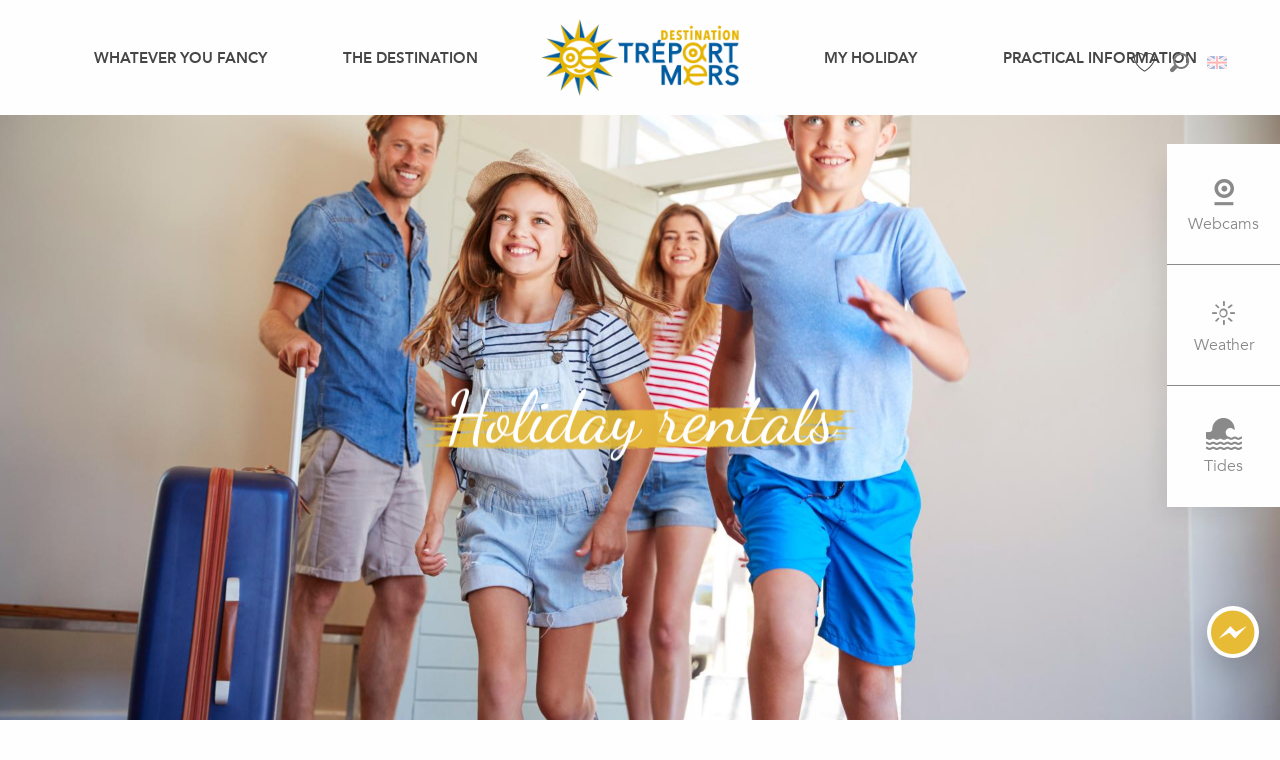

--- FILE ---
content_type: image/svg+xml
request_url: https://woody.cloudly.space/app/dist/le-treport/img/svg/overlay.svg
body_size: -504
content:
<svg xmlns="http://www.w3.org/2000/svg" viewBox="565 209 443 443"><path d="M800.5 444.5H1008v-28H800.5V209h-28v207.5H565v28h207.5V652h28V444.5z" fill="#FFF"/></svg>

--- FILE ---
content_type: text/javascript; charset=UTF-8
request_url: https://choices.consentframework.com/js/pa/32284/c/sRZhD/cmp
body_size: 69938
content:
try { if (typeof(window.__sdcmpapi) !== "function") {(function () {window.ABconsentCMP = window.ABconsentCMP || {};window.wp_consent_type = window.wp_consent_type || "optout";var ABconsentCMP=window.ABconsentCMP=window.ABconsentCMP||{};ABconsentCMP.loaded=ABconsentCMP.loaded||{},ABconsentCMP.runOnce=ABconsentCMP.runOnce||function(n,e){if(!ABconsentCMP.loaded[n]){ABconsentCMP.loaded[n]=!0;try{"function"==typeof e&&e(ABconsentCMP)}catch(n){}}};ABconsentCMP.runOnce("consentModeWordpress",function(){try{window.wp_consent_type=window.wp_consent_type||"optin";var n=document.createEvent("Event");n.initEvent("wp_consent_type_defined",!0,!0),document.dispatchEvent(n)}catch(n){}});})();} } catch(e) {}window.SDDAN = {"info":{"pa":32284,"c":"sRZhD"},"context":{"partner":true,"gdprApplies":false,"country":"US","cmps":null,"tlds":["cz","world","axa","ru","sport","us","ec","vip","ac.uk","style","nc","rs","credit","com.es","com","blog","click","ba","info","co.uk","xyz","bg","fm","io","lu","today","ca","ie","dog","com.my","re","club","gratis","one","ph","com.cy","ch","top","website","com.hr","com.ua","goog","art","mc","casa","ae","sn","rugby","aero","cat","co.il","co.nz","paris","sg","football","es","org.pl","gf","tech","pro","space","com.au","at","site","com.ar","nu","st","forsale","nyc","se","digital","africa","online","com.mx","ee","tv","tools","jp","com.tr","md","fr","vn","asso.fr","uk","email","ai","cn","is","com.ve","pics","ma","cc","fi","pt","reise","com.co","hu","si","guide","tw","ro","yoga","lt","estate","be","fail","nl","app","it","com.br","co.id","media","education","asia","best","net","ly","ink","me","gr","al","properties","de","cab","cl","corsica","academy","com.pt","com.mk","kaufen","dk","ci","com.pe","lv","info.pl","bzh","stream","guru","pk","radio","bz.it","immo","no","studio","recipes","sk","pl","fit","com.mt","org","co.za","eu","win","co","run","in","school","biz","news","mobi","com.pl","edu.au","press","travel","mx"],"apiRoot":"https://api.consentframework.com/api/v1/public","cacheApiRoot":"https://choices.consentframework.com/api/v1/public","consentApiRoot":"https://mychoice.consentframework.com/api/v1/public"},"cmp":{"privacyPolicy":"https://www.destination-letreport-mers.fr/mentions-legales/","theme":{"lightMode":{"backgroundColor":"#FFFFFF","mainColor":"#e7bb35","titleColor":"#333333","textColor":"#999999","borderColor":"#D8D8D8","overlayColor":"#000000","logo":"url([data-uri])","providerLogo":"url([data-uri])"},"darkMode":{"watermark":"NONE","skin":"NONE"},"borderRadius":"NONE","textSize":"MEDIUM","fontFamily":"Helvetica","fontFamilyTitle":"Helvetica","overlay":true,"noConsentButton":"NONE","noConsentButtonStyle":"LINK","setChoicesStyle":"BUTTON","position":"BOTTOM","toolbar":{"active":false,"position":"RIGHT","size":"MEDIUM","style":"TEXT","offset":"30px"}},"scope":"DOMAIN","cookieMaxAgeInDays":180,"capping":"CHECK","cappingInDays":1,"vendorList":{"vendors":[32,388,45,97,1031,120,416,76,91,1126,1178,21,28,285,436,793,184,244,25,418,53,755,1121,1124,1159],"stacks":[2,10,44,21],"disabledSpecialFeatures":[2],"googleProviders":[89],"sirdataVendors":[8,33,54,38,43,53,59,78,84,41,50,57,69,70,73,83,47,51,60,63,67,79,81,87,62,26,40,46,52,55,58,77,44,48,61,64,71,72,74,75,49,66,68,76],"displayMode":"CONDENSED"},"publisherPurposes":{},"cookieWall":{"active":false},"flexibleRefusal":true,"ccpa":{"lspa":false},"external":{"googleAdSense":true,"googleAnalytics":true,"microsoftUet":true,"utiq":{"active":false,"noticeUrl":"/manage-utiq"},"wordpress":true}}};var bn=Object.defineProperty,yn=Object.defineProperties;var wn=Object.getOwnPropertyDescriptors;var Oe=Object.getOwnPropertySymbols;var xn=Object.prototype.hasOwnProperty,Sn=Object.prototype.propertyIsEnumerable;var Mt=(C,w,S)=>w in C?bn(C,w,{enumerable:!0,configurable:!0,writable:!0,value:S}):C[w]=S,rt=(C,w)=>{for(var S in w||(w={}))xn.call(w,S)&&Mt(C,S,w[S]);if(Oe)for(var S of Oe(w))Sn.call(w,S)&&Mt(C,S,w[S]);return C},yt=(C,w)=>yn(C,wn(w));var p=(C,w,S)=>Mt(C,typeof w!="symbol"?w+"":w,S);var P=(C,w,S)=>new Promise((x,V)=>{var Q=L=>{try{X(S.next(L))}catch(E){V(E)}},wt=L=>{try{X(S.throw(L))}catch(E){V(E)}},X=L=>L.done?x(L.value):Promise.resolve(L.value).then(Q,wt);X((S=S.apply(C,w)).next())});(function(){"use strict";var C=document.createElement("style");C.textContent=`.sd-cmp-0cAhr{overflow:hidden!important}.sd-cmp-E8mYB{--modal-width:610px;--background-color:#fafafa;--main-color:#202942;--title-color:#202942;--text-color:#8492a6;--border-color:#e9ecef;--overlay-color:#000;--background-color-dark:#121725;--main-color-dark:#5a6d90;--title-color-dark:#5a6d90;--text-color-dark:#8492a6;--border-color-dark:#202942;--overlay-color-dark:#000;--border-radius:24px;--font-family:"Roboto";--font-family-title:"Roboto Slab";--font-size-base:13px;--font-size-big:calc(var(--font-size-base) + 2px);--font-size-small:calc(var(--font-size-base) - 2px);--font-size-xsmall:calc(var(--font-size-base) - 4px);--font-size-xxsmall:calc(var(--font-size-base) - 6px);--spacing-base:5px;--spacing-sm:var(--spacing-base);--spacing-md:calc(var(--spacing-base) + 5px);--spacing-lg:calc(var(--spacing-base) + 10px);--padding-base:15px;--padding-sm:var(--padding-base);--padding-md:calc(var(--padding-base) + 10px)}.sd-cmp-E8mYB html{line-height:1.15;-ms-text-size-adjust:100%;-webkit-text-size-adjust:100%}.sd-cmp-E8mYB body{margin:0}.sd-cmp-E8mYB article,.sd-cmp-E8mYB aside,.sd-cmp-E8mYB footer,.sd-cmp-E8mYB header,.sd-cmp-E8mYB nav,.sd-cmp-E8mYB section{display:block}.sd-cmp-E8mYB h1{font-size:2em;margin:.67em 0}.sd-cmp-E8mYB figcaption,.sd-cmp-E8mYB figure,.sd-cmp-E8mYB main{display:block}.sd-cmp-E8mYB figure{margin:1em 40px}.sd-cmp-E8mYB hr{box-sizing:content-box;height:0;overflow:visible}.sd-cmp-E8mYB pre{font-family:monospace,monospace;font-size:1em}.sd-cmp-E8mYB a{background-color:transparent;-webkit-text-decoration-skip:objects}.sd-cmp-E8mYB a,.sd-cmp-E8mYB span{-webkit-touch-callout:none;-webkit-user-select:none;-moz-user-select:none;user-select:none}.sd-cmp-E8mYB abbr[title]{border-bottom:none;text-decoration:underline;-webkit-text-decoration:underline dotted;text-decoration:underline dotted}.sd-cmp-E8mYB b,.sd-cmp-E8mYB strong{font-weight:inherit;font-weight:bolder}.sd-cmp-E8mYB code,.sd-cmp-E8mYB kbd,.sd-cmp-E8mYB samp{font-family:monospace,monospace;font-size:1em}.sd-cmp-E8mYB dfn{font-style:italic}.sd-cmp-E8mYB mark{background-color:#ff0;color:#000}.sd-cmp-E8mYB small{font-size:80%}.sd-cmp-E8mYB sub,.sd-cmp-E8mYB sup{font-size:75%;line-height:0;position:relative;vertical-align:baseline}.sd-cmp-E8mYB sub{bottom:-.25em}.sd-cmp-E8mYB sup{top:-.5em}.sd-cmp-E8mYB audio,.sd-cmp-E8mYB video{display:inline-block}.sd-cmp-E8mYB audio:not([controls]){display:none;height:0}.sd-cmp-E8mYB img{border-style:none}.sd-cmp-E8mYB svg:not(:root){overflow:hidden}.sd-cmp-E8mYB button,.sd-cmp-E8mYB input,.sd-cmp-E8mYB optgroup,.sd-cmp-E8mYB select,.sd-cmp-E8mYB textarea{font-size:100%;height:auto;line-height:1.15;margin:0}.sd-cmp-E8mYB button,.sd-cmp-E8mYB input{overflow:visible}.sd-cmp-E8mYB button,.sd-cmp-E8mYB select{text-transform:none}.sd-cmp-E8mYB [type=reset],.sd-cmp-E8mYB [type=submit],.sd-cmp-E8mYB button,.sd-cmp-E8mYB html [type=button]{-webkit-appearance:button}.sd-cmp-E8mYB [type=button]::-moz-focus-inner,.sd-cmp-E8mYB [type=reset]::-moz-focus-inner,.sd-cmp-E8mYB [type=submit]::-moz-focus-inner,.sd-cmp-E8mYB button::-moz-focus-inner{border-style:none;padding:0}.sd-cmp-E8mYB [type=button]:-moz-focusring,.sd-cmp-E8mYB [type=reset]:-moz-focusring,.sd-cmp-E8mYB [type=submit]:-moz-focusring,.sd-cmp-E8mYB button:-moz-focusring{outline:1px dotted ButtonText}.sd-cmp-E8mYB button{white-space:normal}.sd-cmp-E8mYB fieldset{padding:.35em .75em .625em}.sd-cmp-E8mYB legend{box-sizing:border-box;color:inherit;display:table;max-width:100%;padding:0;white-space:normal}.sd-cmp-E8mYB progress{display:inline-block;vertical-align:baseline}.sd-cmp-E8mYB textarea{overflow:auto}.sd-cmp-E8mYB [type=checkbox],.sd-cmp-E8mYB [type=radio]{box-sizing:border-box;padding:0}.sd-cmp-E8mYB [type=number]::-webkit-inner-spin-button,.sd-cmp-E8mYB [type=number]::-webkit-outer-spin-button{height:auto}.sd-cmp-E8mYB [type=search]{-webkit-appearance:textfield;outline-offset:-2px}.sd-cmp-E8mYB [type=search]::-webkit-search-cancel-button,.sd-cmp-E8mYB [type=search]::-webkit-search-decoration{-webkit-appearance:none}.sd-cmp-E8mYB ::-webkit-file-upload-button{-webkit-appearance:button;font:inherit}.sd-cmp-E8mYB details,.sd-cmp-E8mYB menu{display:block}.sd-cmp-E8mYB summary{display:list-item}.sd-cmp-E8mYB canvas{display:inline-block}.sd-cmp-E8mYB [hidden],.sd-cmp-E8mYB template{display:none}.sd-cmp-E8mYB.sd-cmp-0D1DZ{--modal-width:560px;--font-size-base:12px;--spacing-base:3px;--padding-base:13px}.sd-cmp-E8mYB.sd-cmp-R3E2W{--modal-width:610px;--font-size-base:13px;--spacing-base:5px;--padding-base:15px}.sd-cmp-E8mYB.sd-cmp-7NIUJ{--modal-width:660px;--font-size-base:14px;--spacing-base:7px;--padding-base:17px}@media(max-width:480px){.sd-cmp-E8mYB{--font-size-base:13px!important}}.sd-cmp-E8mYB .sd-cmp-4oXwF{background-color:var(--overlay-color);inset:0;opacity:.7;position:fixed;z-index:2147483646}.sd-cmp-E8mYB .sd-cmp-0aBA7{font-family:var(--font-family),Helvetica,Arial,sans-serif;font-size:var(--font-size-base);font-weight:400;-webkit-font-smoothing:antialiased;line-height:1.4;text-align:left;-webkit-user-select:none;-moz-user-select:none;user-select:none}@media(max-width:480px){.sd-cmp-E8mYB .sd-cmp-0aBA7{line-height:1.2}}.sd-cmp-E8mYB *{box-sizing:border-box;font-family:unset;font-size:unset;font-weight:unset;letter-spacing:normal;line-height:unset;margin:0;min-height:auto;min-width:auto;padding:0}.sd-cmp-E8mYB a{color:var(--text-color)!important;cursor:pointer;font-size:inherit;font-weight:700;text-decoration:underline!important;-webkit-tap-highlight-color:transparent}.sd-cmp-E8mYB a:hover{text-decoration:none!important}.sd-cmp-E8mYB svg{display:inline-block;margin-top:-2px;transition:.2s ease;vertical-align:middle}.sd-cmp-E8mYB h2,.sd-cmp-E8mYB h3{background:none!important;font-family:inherit;font-size:inherit}@media(prefers-color-scheme:dark){.sd-cmp-E8mYB{--background-color:var(--background-color-dark)!important;--main-color:var(--main-color-dark)!important;--title-color:var(--title-color-dark)!important;--text-color:var(--text-color-dark)!important;--border-color:var(--border-color-dark)!important;--overlay-color:var(--overlay-color-dark)!important}}.sd-cmp-SheY9{-webkit-appearance:none!important;-moz-appearance:none!important;appearance:none!important;background:none!important;border:none!important;box-shadow:none!important;flex:1;font-size:inherit!important;margin:0!important;outline:none!important;padding:0!important;position:relative;text-shadow:none!important;width:auto!important}.sd-cmp-SheY9 .sd-cmp-fD8rc,.sd-cmp-SheY9 .sd-cmp-mVQ6I{cursor:pointer;display:block;font-family:var(--font-family-title),Helvetica,Arial,sans-serif;font-weight:500;letter-spacing:.4pt;outline:0;white-space:nowrap;width:auto}.sd-cmp-SheY9 .sd-cmp-fD8rc{border:1px solid var(--main-color);border-radius:calc(var(--border-radius)/2);-webkit-tap-highlight-color:transparent;transition:color .1s ease-out,background .1s ease-out}.sd-cmp-SheY9 .sd-cmp-mVQ6I{color:var(--main-color);font-size:var(--font-size-base);padding:5px;text-decoration:underline!important}@media(hover:hover){.sd-cmp-SheY9 .sd-cmp-mVQ6I:hover{text-decoration:none!important}}.sd-cmp-SheY9 .sd-cmp-mVQ6I:active{text-decoration:none!important}.sd-cmp-SheY9:focus{outline:0}.sd-cmp-SheY9:focus>.sd-cmp-fD8rc{outline:1px auto -webkit-focus-ring-color}.sd-cmp-SheY9:hover{background:none!important;border:none!important}.sd-cmp-w5e4-{font-size:var(--font-size-small)!important;padding:.55em 1.5em;text-transform:lowercase!important}.sd-cmp-50JGz{background:var(--main-color);color:var(--background-color)}@media(hover:hover){.sd-cmp-50JGz:hover{background:var(--background-color);color:var(--main-color)}}.sd-cmp-2Yylc,.sd-cmp-50JGz:active{background:var(--background-color);color:var(--main-color)}@media(hover:hover){.sd-cmp-2Yylc:hover{background:var(--main-color);color:var(--background-color)}.sd-cmp-2Yylc:hover svg{fill:var(--background-color)}}.sd-cmp-2Yylc:active{background:var(--main-color);color:var(--background-color)}.sd-cmp-2Yylc:active svg{fill:var(--background-color)}.sd-cmp-2Yylc svg{fill:var(--main-color)}.sd-cmp-YcYrW{align-items:center;box-shadow:unset!important;display:flex;height:auto;justify-content:center;left:50%;margin:0;max-width:100vw;padding:0;position:fixed;top:50%;transform:translate3d(-50%,-50%,0);width:var(--modal-width);z-index:2147483647}@media(max-width:480px){.sd-cmp-YcYrW{width:100%}}.sd-cmp-YcYrW.sd-cmp-QUBoh{bottom:auto!important;top:0!important}.sd-cmp-YcYrW.sd-cmp-QUBoh,.sd-cmp-YcYrW.sd-cmp-i-HgV{left:0!important;right:0!important;transform:unset!important}.sd-cmp-YcYrW.sd-cmp-i-HgV{bottom:0!important;top:auto!important}.sd-cmp-YcYrW.sd-cmp-Lvwq1{left:0!important;right:unset!important}.sd-cmp-YcYrW.sd-cmp-g-Rm0{left:unset!important;right:0!important}.sd-cmp-YcYrW.sd-cmp-HE-pT{margin:auto;max-width:1400px;width:100%}.sd-cmp-YcYrW.sd-cmp-HkK44{display:none!important}.sd-cmp-YcYrW .sd-cmp-TYlBl{background:var(--background-color);border-radius:var(--border-radius);box-shadow:0 0 15px #00000020;display:flex;height:fit-content;height:-moz-fit-content;margin:25px;max-height:calc(100vh - 50px);position:relative;width:100%}.sd-cmp-YcYrW .sd-cmp-TYlBl.sd-cmp-5-EFH{height:600px}@media(max-width:480px){.sd-cmp-YcYrW .sd-cmp-TYlBl{margin:12.5px;max-height:calc(var(--vh, 1vh)*100 - 25px)}}.sd-cmp-YcYrW .sd-cmp-TYlBl .sd-cmp-sI4TY{border-radius:var(--border-radius);display:flex;flex:1;flex-direction:column;overflow:hidden}.sd-cmp-YcYrW .sd-cmp-TYlBl .sd-cmp-sI4TY .sd-cmp-aadUD{display:block;gap:var(--spacing-sm);padding:var(--padding-sm) var(--padding-md);position:relative}@media(max-width:480px){.sd-cmp-YcYrW .sd-cmp-TYlBl .sd-cmp-sI4TY .sd-cmp-aadUD{padding:var(--padding-sm)}}.sd-cmp-YcYrW .sd-cmp-TYlBl .sd-cmp-sI4TY .sd-cmp-yiD-v{display:flex;flex:1;flex-direction:column;overflow-x:hidden;overflow-y:auto;position:relative;-webkit-overflow-scrolling:touch;min-height:60px}.sd-cmp-YcYrW .sd-cmp-TYlBl .sd-cmp-sI4TY .sd-cmp-yiD-v .sd-cmp-N-UMG{overflow:hidden;-ms-overflow-y:hidden;overflow-y:auto}.sd-cmp-YcYrW .sd-cmp-TYlBl .sd-cmp-sI4TY .sd-cmp-yiD-v .sd-cmp-N-UMG::-webkit-scrollbar{width:5px}.sd-cmp-YcYrW .sd-cmp-TYlBl .sd-cmp-sI4TY .sd-cmp-yiD-v .sd-cmp-N-UMG::-webkit-scrollbar-thumb{border:0 solid transparent;box-shadow:inset 0 0 0 3px var(--main-color)}.sd-cmp-YcYrW .sd-cmp-TYlBl .sd-cmp-sI4TY .sd-cmp-yiD-v .sd-cmp-N-UMG .sd-cmp-xkC8y{display:flex;flex-direction:column;gap:var(--spacing-lg);padding:var(--padding-sm) var(--padding-md)}@media(max-width:480px){.sd-cmp-YcYrW .sd-cmp-TYlBl .sd-cmp-sI4TY .sd-cmp-yiD-v .sd-cmp-N-UMG .sd-cmp-xkC8y{gap:var(--spacing-md);padding:var(--padding-sm)}}.sd-cmp-YcYrW .sd-cmp-TYlBl .sd-cmp-sI4TY .sd-cmp-C9wjg{border-radius:0 0 var(--border-radius) var(--border-radius);border-top:1px solid var(--border-color);display:flex;flex-wrap:wrap;justify-content:space-between}.sd-cmp-mfn-G{bottom:20px;font-size:100%;position:fixed;z-index:999999}.sd-cmp-mfn-G.sd-cmp-4g8no{left:20px}.sd-cmp-mfn-G.sd-cmp-4g8no button{border-bottom-left-radius:0!important}.sd-cmp-mfn-G.sd-cmp-zost4{right:20px}.sd-cmp-mfn-G.sd-cmp-zost4 button{border-bottom-right-radius:0!important}@media(max-width:480px){.sd-cmp-mfn-G{bottom:20px/2}.sd-cmp-mfn-G.sd-cmp-4g8no{left:20px/2}.sd-cmp-mfn-G.sd-cmp-zost4{right:20px/2}}.sd-cmp-mfn-G .sd-cmp-vD9Ac{display:block;position:relative}.sd-cmp-mfn-G .sd-cmp-NEsgm svg{filter:drop-shadow(0 -5px 6px #00000020)}.sd-cmp-mfn-G .sd-cmp-NEsgm:not(.sd-cmp-drJIL){cursor:pointer}.sd-cmp-mfn-G .sd-cmp-NEsgm:not(.sd-cmp-drJIL) svg:hover{transform:translateY(-5px)}.sd-cmp-mfn-G button.sd-cmp-aZD7G{align-items:center;display:flex;flex-direction:row;gap:var(--spacing-md);outline:0;-webkit-tap-highlight-color:transparent;background:var(--main-color);border:1px solid var(--background-color);border-radius:var(--border-radius);box-shadow:0 -5px 12px -2px #00000020;color:var(--background-color);font-family:var(--font-family-title),Helvetica,Arial,sans-serif;font-size:var(--font-size-base)!important;line-height:1.4;padding:calc(var(--padding-md)/2) var(--padding-md);transition:color .1s ease-out,background .1s ease-out}.sd-cmp-mfn-G button.sd-cmp-aZD7G.sd-cmp-VQeX3{font-size:var(--font-size-small)!important;padding:calc(var(--padding-sm)/2) var(--padding-sm)}.sd-cmp-mfn-G button.sd-cmp-aZD7G.sd-cmp-VQeX3 .sd-cmp-1c6XU svg{height:17px}@media(max-width:480px){.sd-cmp-mfn-G button.sd-cmp-aZD7G:not(.sd-cmp-QJC3T){padding:calc(var(--padding-sm)/2) var(--padding-sm)}}@media(hover:hover){.sd-cmp-mfn-G button.sd-cmp-aZD7G:hover:not([disabled]){background:var(--background-color);border:1px solid var(--main-color);color:var(--main-color);cursor:pointer}}.sd-cmp-mfn-G button.sd-cmp-aZD7G .sd-cmp-1c6XU svg{height:20px;width:auto}.sd-cmp-8j2GF{-webkit-appearance:none!important;-moz-appearance:none!important;appearance:none!important;background:none!important;border:none!important;box-shadow:none!important;flex:1;font-size:inherit!important;margin:0!important;outline:none!important;padding:0!important;position:relative;text-shadow:none!important;width:auto!important}.sd-cmp-8j2GF .sd-cmp-ISKTJ,.sd-cmp-8j2GF .sd-cmp-MV6Na{cursor:pointer;display:block;font-family:var(--font-family-title),Helvetica,Arial,sans-serif;font-weight:500;letter-spacing:.4pt;outline:0;white-space:nowrap;width:auto}.sd-cmp-8j2GF .sd-cmp-MV6Na{border:1px solid var(--main-color);border-radius:calc(var(--border-radius)/2);-webkit-tap-highlight-color:transparent;transition:color .1s ease-out,background .1s ease-out}.sd-cmp-8j2GF .sd-cmp-ISKTJ{color:var(--main-color);font-size:var(--font-size-base);padding:5px;text-decoration:underline!important}@media(hover:hover){.sd-cmp-8j2GF .sd-cmp-ISKTJ:hover{text-decoration:none!important}}.sd-cmp-8j2GF .sd-cmp-ISKTJ:active{text-decoration:none!important}.sd-cmp-8j2GF:focus{outline:0}.sd-cmp-8j2GF:focus>.sd-cmp-MV6Na{outline:1px auto -webkit-focus-ring-color}.sd-cmp-8j2GF:hover{background:none!important;border:none!important}.sd-cmp-GcQ0V{font-size:var(--font-size-small)!important;padding:.55em 1.5em;text-transform:lowercase!important}.sd-cmp-neoJ8{background:var(--main-color);color:var(--background-color)}@media(hover:hover){.sd-cmp-neoJ8:hover{background:var(--background-color);color:var(--main-color)}}.sd-cmp-dXeJ1,.sd-cmp-neoJ8:active{background:var(--background-color);color:var(--main-color)}@media(hover:hover){.sd-cmp-dXeJ1:hover{background:var(--main-color);color:var(--background-color)}.sd-cmp-dXeJ1:hover svg{fill:var(--background-color)}}.sd-cmp-dXeJ1:active{background:var(--main-color);color:var(--background-color)}.sd-cmp-dXeJ1:active svg{fill:var(--background-color)}.sd-cmp-dXeJ1 svg{fill:var(--main-color)}.sd-cmp-wBgKb{align-items:center;box-shadow:unset!important;display:flex;height:auto;justify-content:center;left:50%;margin:0;max-width:100vw;padding:0;position:fixed;top:50%;transform:translate3d(-50%,-50%,0);width:var(--modal-width);z-index:2147483647}@media(max-width:480px){.sd-cmp-wBgKb{width:100%}}.sd-cmp-wBgKb.sd-cmp-ccFYk{bottom:auto!important;top:0!important}.sd-cmp-wBgKb.sd-cmp-CShq-,.sd-cmp-wBgKb.sd-cmp-ccFYk{left:0!important;right:0!important;transform:unset!important}.sd-cmp-wBgKb.sd-cmp-CShq-{bottom:0!important;top:auto!important}.sd-cmp-wBgKb.sd-cmp-oJ6YH{left:0!important;right:unset!important}.sd-cmp-wBgKb.sd-cmp-UenSl{left:unset!important;right:0!important}.sd-cmp-wBgKb.sd-cmp-yn8np{margin:auto;max-width:1400px;width:100%}.sd-cmp-wBgKb.sd-cmp-HV4jC{display:none!important}.sd-cmp-wBgKb .sd-cmp-Mhcnq{background:var(--background-color);border-radius:var(--border-radius);box-shadow:0 0 15px #00000020;display:flex;height:fit-content;height:-moz-fit-content;margin:25px;max-height:calc(100vh - 50px);position:relative;width:100%}.sd-cmp-wBgKb .sd-cmp-Mhcnq.sd-cmp-HvFLt{height:600px}@media(max-width:480px){.sd-cmp-wBgKb .sd-cmp-Mhcnq{margin:12.5px;max-height:calc(var(--vh, 1vh)*100 - 25px)}}.sd-cmp-wBgKb .sd-cmp-Mhcnq .sd-cmp-rErhr{border-radius:var(--border-radius);display:flex;flex:1;flex-direction:column;overflow:hidden}.sd-cmp-wBgKb .sd-cmp-Mhcnq .sd-cmp-rErhr .sd-cmp-O5PBM{display:block;gap:var(--spacing-sm);padding:var(--padding-sm) var(--padding-md);position:relative}@media(max-width:480px){.sd-cmp-wBgKb .sd-cmp-Mhcnq .sd-cmp-rErhr .sd-cmp-O5PBM{padding:var(--padding-sm)}}.sd-cmp-wBgKb .sd-cmp-Mhcnq .sd-cmp-rErhr .sd-cmp-uLlTJ{display:flex;flex:1;flex-direction:column;overflow-x:hidden;overflow-y:auto;position:relative;-webkit-overflow-scrolling:touch;min-height:60px}.sd-cmp-wBgKb .sd-cmp-Mhcnq .sd-cmp-rErhr .sd-cmp-uLlTJ .sd-cmp-hHVD5{overflow:hidden;-ms-overflow-y:hidden;overflow-y:auto}.sd-cmp-wBgKb .sd-cmp-Mhcnq .sd-cmp-rErhr .sd-cmp-uLlTJ .sd-cmp-hHVD5::-webkit-scrollbar{width:5px}.sd-cmp-wBgKb .sd-cmp-Mhcnq .sd-cmp-rErhr .sd-cmp-uLlTJ .sd-cmp-hHVD5::-webkit-scrollbar-thumb{border:0 solid transparent;box-shadow:inset 0 0 0 3px var(--main-color)}.sd-cmp-wBgKb .sd-cmp-Mhcnq .sd-cmp-rErhr .sd-cmp-uLlTJ .sd-cmp-hHVD5 .sd-cmp-LN2h8{display:flex;flex-direction:column;gap:var(--spacing-lg);padding:var(--padding-sm) var(--padding-md)}@media(max-width:480px){.sd-cmp-wBgKb .sd-cmp-Mhcnq .sd-cmp-rErhr .sd-cmp-uLlTJ .sd-cmp-hHVD5 .sd-cmp-LN2h8{gap:var(--spacing-md);padding:var(--padding-sm)}}.sd-cmp-wBgKb .sd-cmp-Mhcnq .sd-cmp-rErhr .sd-cmp-Y5TTw{border-radius:0 0 var(--border-radius) var(--border-radius);border-top:1px solid var(--border-color);display:flex;flex-wrap:wrap;justify-content:space-between}.sd-cmp-hHVD5 .sd-cmp-3wghC{align-items:flex-start;display:flex;justify-content:space-between}.sd-cmp-hHVD5 .sd-cmp-AmRQ2{background:none!important;border:0!important;color:var(--title-color);font-family:var(--font-family-title),Helvetica,Arial,sans-serif!important;font-size:calc(var(--font-size-base)*1.5);font-weight:500;letter-spacing:inherit!important;line-height:1.2;margin:0!important;outline:0!important;padding:0!important;text-align:left!important;text-transform:none!important}.sd-cmp-hHVD5 .sd-cmp-AmRQ2 *{font-family:inherit;font-size:inherit;font-weight:inherit}.sd-cmp-hHVD5 .sd-cmp-J-Y-d{display:flex;flex-direction:column;gap:var(--spacing-md)}@media(max-width:480px){.sd-cmp-hHVD5 .sd-cmp-J-Y-d{gap:var(--spacing-sm)}}.sd-cmp-hHVD5 .sd-cmp-f6oZh{color:var(--text-color);display:block;text-align:justify;text-shadow:1pt 0 0 var(--background-color)}.sd-cmp-hHVD5 .sd-cmp-f6oZh strong{color:var(--text-color)!important;cursor:pointer;font-family:inherit;font-size:inherit;font-weight:700!important;text-decoration:underline;-webkit-tap-highlight-color:transparent}@media(hover:hover){.sd-cmp-hHVD5 .sd-cmp-f6oZh strong:hover{text-decoration:none!important}}.sd-cmp-8SFna{-webkit-appearance:none!important;-moz-appearance:none!important;appearance:none!important;background:none!important;border:none!important;box-shadow:none!important;flex:1;font-size:inherit!important;margin:0!important;outline:none!important;padding:0!important;position:relative;text-shadow:none!important;width:auto!important}.sd-cmp-8SFna .sd-cmp-IQPh0,.sd-cmp-8SFna .sd-cmp-UrNcp{cursor:pointer;display:block;font-family:var(--font-family-title),Helvetica,Arial,sans-serif;font-weight:500;letter-spacing:.4pt;outline:0;white-space:nowrap;width:auto}.sd-cmp-8SFna .sd-cmp-IQPh0{border:1px solid var(--main-color);border-radius:calc(var(--border-radius)/2);-webkit-tap-highlight-color:transparent;transition:color .1s ease-out,background .1s ease-out}.sd-cmp-8SFna .sd-cmp-UrNcp{color:var(--main-color);font-size:var(--font-size-base);padding:5px;text-decoration:underline!important}@media(hover:hover){.sd-cmp-8SFna .sd-cmp-UrNcp:hover{text-decoration:none!important}}.sd-cmp-8SFna .sd-cmp-UrNcp:active{text-decoration:none!important}.sd-cmp-8SFna:focus{outline:0}.sd-cmp-8SFna:focus>.sd-cmp-IQPh0{outline:1px auto -webkit-focus-ring-color}.sd-cmp-8SFna:hover{background:none!important;border:none!important}.sd-cmp-gIoHo{font-size:var(--font-size-small)!important;padding:.55em 1.5em;text-transform:lowercase!important}.sd-cmp-uZov0{background:var(--main-color);color:var(--background-color)}@media(hover:hover){.sd-cmp-uZov0:hover{background:var(--background-color);color:var(--main-color)}}.sd-cmp-SsFsX,.sd-cmp-uZov0:active{background:var(--background-color);color:var(--main-color)}@media(hover:hover){.sd-cmp-SsFsX:hover{background:var(--main-color);color:var(--background-color)}.sd-cmp-SsFsX:hover svg{fill:var(--background-color)}}.sd-cmp-SsFsX:active{background:var(--main-color);color:var(--background-color)}.sd-cmp-SsFsX:active svg{fill:var(--background-color)}.sd-cmp-SsFsX svg{fill:var(--main-color)}.sd-cmp-bS5Na{outline:0;position:absolute;right:var(--padding-sm);top:var(--padding-sm);z-index:1}.sd-cmp-bS5Na:hover{text-decoration:none!important}.sd-cmp-bS5Na:focus{outline:0}.sd-cmp-bS5Na:focus>.sd-cmp-rOMnB{outline:1px auto -webkit-focus-ring-color}.sd-cmp-bS5Na .sd-cmp-rOMnB{background-color:var(--background-color);border-radius:var(--border-radius);cursor:pointer;height:calc(var(--font-size-base) + 10px);position:absolute;right:0;top:0;width:calc(var(--font-size-base) + 10px)}@media(hover:hover){.sd-cmp-bS5Na .sd-cmp-rOMnB:hover{filter:contrast(95%)}}.sd-cmp-bS5Na .sd-cmp-rOMnB span{background:var(--main-color);border-radius:2px;display:block;height:2px;inset:0;margin:auto;position:absolute;width:var(--font-size-base)}.sd-cmp-bS5Na .sd-cmp-rOMnB span:first-child{transform:rotate(45deg)}.sd-cmp-bS5Na .sd-cmp-rOMnB span:nth-child(2){transform:rotate(-45deg)}.sd-cmp-az-Im{display:flex;flex-direction:column;gap:var(--spacing-sm);text-align:center}.sd-cmp-az-Im .sd-cmp-SZYa8{border-radius:0 0 var(--border-radius) var(--border-radius);border-top:1px solid var(--border-color);display:flex;flex-wrap:wrap;justify-content:space-between}.sd-cmp-az-Im .sd-cmp-SZYa8 .sd-cmp-SSuo6{align-items:center;border-color:transparent!important;border-radius:0!important;display:flex;filter:contrast(95%);font-size:var(--font-size-base)!important;height:100%;justify-content:center;letter-spacing:.4pt;padding:var(--padding-sm);white-space:normal;word-break:break-word}.sd-cmp-az-Im .sd-cmp-SZYa8>:not(:last-child) .sd-cmp-SSuo6{border-right-color:var(--border-color)!important}@media(max-width:480px){.sd-cmp-az-Im .sd-cmp-SZYa8{flex-direction:column}.sd-cmp-az-Im .sd-cmp-SZYa8>:not(:last-child) .sd-cmp-SSuo6{border-bottom-color:var(--border-color)!important;border-right-color:transparent!important}}
/*$vite$:1*/`,document.head.appendChild(C);const w=["log","info","warn","error"];class S{constructor(){p(this,"debug",(...t)=>this.process("log",...t));p(this,"info",(...t)=>this.process("info",...t));p(this,"warn",(...t)=>this.process("warn",...t));p(this,"error",(...t)=>this.process("error",...t));p(this,"process",(t,...o)=>{if(this.logLevel&&console&&typeof console[t]=="function"){const n=w.indexOf(this.logLevel.toString().toLocaleLowerCase()),r=w.indexOf(t.toString().toLocaleLowerCase());if(n>-1&&r>=n){const[s,...i]=[...o];console[t](`%cCMP%c ${s}`,"background:#6ED216;border-radius:10px;color:#ffffff;font-size:10px;padding:2px 5px;","font-weight:600",...i)}}})}init(t){Object.assign(this,{logLevel:t==="debug"?"log":t})}}const x=new S;function V(e){return e===!0?"Y":"N"}function Q(e,t){return e.substr(t,1)==="Y"}function wt(e){let t=e.version;return t+=V(e.noticeProvided),t+=V(e.optOut),t+=V(e.lspa),t}function X(e){if(e.length===4)return{version:e.substr(0,1),noticeProvided:Q(e,1),optOut:Q(e,2),lspa:Q(e,3),uspString:e}}const L="SDDAN",E="Sddan",Ie="ABconsentCMP",Rt="__uspapi",st=1,Ut="__abconsent-cmp",ze="/profile",Me="/user-action",Re="/host",Ue="https://contextual.sirdata.io/api/v1/public/contextual?",$t=180,$e="PROVIDER",Fe="DOMAIN",Ft="LOCAL",Ge="NONE",je="LIGHT",He="AVERAGE",Ve="STRONG",Ke="SMALL",We="MEDIUM",Je="BIG",qe="LEFT",Ze="SMALL",xt="ccpa_load",Qe="optin",Xe="optout",to="cookie_disabled",eo="ccpa_not_applies",oo="ccpa_response",no="optin",ro="optout",so="close",Gt="policy";class io{constructor(){p(this,"update",t=>P(this,null,function*(){t&&typeof t=="object"&&Object.assign(this,t),this.domain=yield this.getDomain()}));p(this,"getDomain",()=>P(this,null,function*(){const t=window.location.hostname.split(".");let o=!1;for(let s=1;s<=t.length;s++){const i=t.slice(t.length-s).join(".");if(this.tlds.some(c=>c===i))o=!0;else if(o)return i}return(yield(yield fetch(`${this.cacheApiRoot}${Re}?host=${window.location.hostname}`)).json()).domain}));Object.assign(this,{partner:!0,ccpaApplies:!0,tlds:[],apiRoot:"https://api.consentframework.com/api/v1/public",cacheApiRoot:"https://choices.consentframework.com/api/v1/public"})}}const B=new io;class ao{constructor(){p(this,"update",t=>{t&&typeof t=="object"&&Object.assign(this,t),this.theme=this.theme||{},this.ccpa=this.ccpa||{},this.options=this.options||{},(this.theme.toolbar===void 0||!this.privacyPolicy)&&(this.theme.toolbar={active:!0}),this.cookieMaxAgeInDays>390?this.cookieMaxAgeInDays=390:this.cookieMaxAgeInDays<0&&(this.cookieMaxAgeInDays=$t),this.notifyUpdate()});p(this,"isProviderScope",()=>this.scope===$e);p(this,"isDomainScope",()=>this.scope===Fe);p(this,"isLocalScope",()=>this.scope===Ft);p(this,"checkToolbar",()=>{this.theme.toolbar.active||document.documentElement.innerHTML.indexOf(`${E}.cmp.displayUI()`)===-1&&(this.theme.toolbar.active=!0)});p(this,"listeners",new Set);p(this,"onUpdate",t=>this.listeners.add(t));p(this,"notifyUpdate",()=>this.listeners.forEach(t=>t(this)));Object.assign(this,{scope:Ft,privacyPolicy:"",theme:{},cookieMaxAgeInDays:$t,ccpa:{lspa:!1},options:{}})}}const T=new ao,co=86400,K="usprivacy";function lo(e){const t=document.cookie.split(";").map(n=>n.trim().split("="));return Object.fromEntries(t)[e]}function po(e,t,o){document.cookie=Ht(e,t,o,T.isDomainScope()||T.isProviderScope()?B.domain:"")}function jt(e,t){document.cookie=Ht(e,"",0,t)}function Ht(e,t,o,n){const r={[e]:t,path:"/","max-age":o,SameSite:"Lax"};return window.location.protocol==="https:"&&(r.Secure=void 0),n&&(r.domain=n),Object.entries(r).map(([s,i])=>i!==void 0?`${s}=${i}`:s).join(";")||""}function mo(){T.isLocalScope()?jt(K,B.domain):jt(K)}function uo(){const e=lo(K);if(mo(),x.debug(`Read U.S. Privacy consent data from local cookie '${K}'`,e),e)return X(e)}function fo(e){x.debug(`Write U.S. Privacy consent data to local cookie '${K}'`,e),po(K,e,T.cookieMaxAgeInDays*co)}function _o(e,t,o,n,r){return P(this,null,function*(){if(go())return;const s={type:e,action:t,partner_id:o,config_id:n,version:"3",device:vo(),environment:r,client_context:void 0,values:[{name:"conf_id",value:n}]};yield fetch(`${B.apiRoot}${Me}`,{method:"POST",body:JSON.stringify(s)})})}const ho=["adsbot","adsbot-google","adsbot-google-mobile","adsbot-google-mobile-apps","adsbot-google-x","ahrefsbot","apis-google","baiduspider","bingbot","bingpreview","bomborabot","bot","chrome-lighthouse","cocolyzebot","crawl","duckduckbot","duplexweb-google","doximity-diffbot","echoboxbot","facebookexternalhit","favicon google","feedfetcher-google","google web preview","google-adwords-displayads-webrender","google-read-aloud","googlebot","googlebot-image","googlebot-news","googlebot-video","googleinteractivemediaads","googlestackdrivermonitoring","googleweblight","gumgum","gtmetrix","headlesschrome","jobbot","mazbot","mediapartners-google","nativeaibot","pinterestbot","prerender","quora-bot","scraperbot","slurp","spider","yandex","yextbot"];function go(){const e=navigator.userAgent.toLowerCase();return ho.some(t=>e.includes(t))}function vo(){const e=navigator.userAgent.toLowerCase();switch(!0){case new RegExp(/(ipad|tablet|(android(?!.*mobile))|(windows(?!.*phone)(.*touch)))/).test(e):return"tablet";case new RegExp(/iphone|ipod/i).test(e):return"iphone";case new RegExp(/windows phone/i).test(e):return"other";case new RegExp(/android/i).test(e):return"android";case(window.innerWidth>810||!new RegExp(/mobile/i).test(e)):return"desktop";default:return"other"}}const bo="dataLayer",Vt="sirdataConsent",yo="sirdataNoConsent";class wo{constructor(){p(this,"process",(t,o)=>{if(!o||!t)return;const{uspString:n,eventStatus:r}=t;(r===it||r===ct||r===at||r===""&&!B.ccpaApplies)&&(St(n)?this.pushDataLayer(yo,n):this.pushDataLayer(Vt,n))});p(this,"pushDataLayer",(t,o)=>{if(!this.dataLayerName||this.events[this.events.length-1]===t)return;const n=t===Vt,r="*",s={event:t,sirdataGdprApplies:0,sirdataCcpaApplies:B.ccpaApplies?1:0,sirdataTcString:"",sirdataEventStatus:"",sirdataUspString:o,sirdataVendors:n?r:"",sirdataVendorsLI:n?r:"",sirdataPurposes:n?"|1|2|3|4|5|6|7|8|9|10|11|":"",sirdataPurposesLI:n?"|2|3|4|5|6|7|8|9|10|11|":"",sirdataExtraPurposes:n?r:"",sirdataExtraPurposesLI:n?r:"",sirdataSpecialFeatures:n?r:"",sirdataPublisherPurposes:n?r:"",sirdataPublisherPurposesLI:n?r:"",sirdataPublisherCustomPurposes:n?r:"",sirdataPublisherCustomPurposesLI:n?r:"",sirdataExtraVendors:n?r:"",sirdataExtraVendorsLI:n?r:"",sirdataProviders:n?r:""};window[this.dataLayerName]=window[this.dataLayerName]||[],window[this.dataLayerName].push(s),this.events.push(t)});this.events=[];const t=(window[Ie]||{}).gtmDataLayerName;this.dataLayerName=t||Kt(window.google_tag_manager)||bo}}function Kt(e){if(typeof e=="undefined")return"";for(const t in e)if(Object.prototype.hasOwnProperty.call(e,t)){if(t==="dataLayer")return e[t].name;if(typeof e[t]=="object"){const o=Kt(e[t]);if(o)return o}}return""}const xo=new wo,St=e=>{if(!e)return!1;const t=e.toString();return t.length<3?!1:t[2]==="Y"},it="usploaded",at="cmpuishown",ct="useractioncomplete",Wt="cmpuiclosed";class So{constructor(t){p(this,"commands",{getUSPData:(t=()=>{})=>{const o=this.getUSPDataObject();t(o,!0)},ping:(t=()=>{})=>{t({uspapiLoaded:!0},!0)},addEventListener:(t=()=>{})=>{const o=this.eventListeners||[],n=++this.eventListenerId;o.push({listenerId:n,callback:t}),this.eventListeners=o;const r=yt(rt({},this.getUSPDataObject()),{listenerId:n});try{t(r,!0)}catch(s){x.error(`Failed to execute callback for listener ${n}`,s)}},removeEventListener:(t=()=>{},o)=>{const n=this.eventListeners||[],r=n.map(({listenerId:s})=>s).indexOf(o);r>-1?(n.splice(r,1),this.eventListeners=n,t(!0)):t(!1)},registerDeletion:(t=()=>{})=>{const o=this.deletionSet||new Set;o.add(t),this.deletionSet=o},performDeletion:()=>{(this.deletionSet||new Set).forEach(o=>o())},onCmpLoaded:t=>{this.commands.addEventListener((o,n)=>{o.eventStatus===it&&t(o,n)})},onSubmit:t=>{this.commands.addEventListener((o,n)=>{o.eventStatus===ct&&t(o,n)})},onClose:t=>{this.commands.addEventListener((o,n)=>{o.eventStatus===Wt&&t(o,n)})},getContextData:(t=()=>{})=>{if(this.contextData){t(this.contextData,!0);return}const o=document.cloneNode(!0),n=o.getElementById("sd-cmp");n&&o.body.removeChild(n),Promise.resolve(tt.fetchContextData(o.body)).then(r=>{if(r){t(r,!0),this.contextData=r;return}t(null,!1),this.contextData=null}).catch(()=>{t(null,!1),this.contextData=null})}});p(this,"getUSPDataObject",()=>{const{uspConsentData:t}=this.store,{version:o=st,uspString:n=-1}=t||{};return B.ccpaApplies?{version:o,uspString:n,eventStatus:this.eventStatus}:{version:o,uspString:"1---",eventStatus:""}});p(this,"processCommand",(t,o,n)=>{if((!o||o===0||o===void 0)&&(o=st),o!==st)x.error("Failed to process command",`Version ${o} is invalid`),n(null,!1);else if(typeof this.commands[t]!="function")x.error("Failed to process command",`Command "${t} is invalid"`);else{x.info(`Process command: ${t}`);try{this.commands[t](n)}catch(r){x.error("Failed to execute command",r)}}});p(this,"processCommandQueue",()=>{const t=[...this.commandQueue];t.length&&(x.info(`Process ${t.length} queued commands`),this.commandQueue=[],Promise.all(t.map(o=>this.processCommand(...o))))});p(this,"notifyEvent",t=>P(this,null,function*(){x.info(`Notify event status: ${t}`),this.eventStatus=t;const o=this.getUSPDataObject(),n=[...this.eventListeners];yield Promise.all(n.map(({listenerId:r,callback:s})=>new Promise(i=>{s(yt(rt({},o),{listenerId:r}),!0),i()}).catch(i=>{x.error(`Failed to execute callback for listener ${r}`,i)})))}));p(this,"sendAction",(t,o)=>P(null,null,function*(){window===window.top&&_o(t,o,tt.info.pa,tt.info.c,"web")}));p(this,"checkConsent",()=>{if(this.store.options.demo){this.store.toggleShowing(!0);return}if(!window.navigator.cookieEnabled){this.sendAction(xt,to),x.info("CMP not triggered","cookies are disabled");return}if(!B.ccpaApplies){this.sendAction(xt,eo),x.info("CMP not triggered","CCPA doesn't apply");return}const{persistedUspConsentData:t}=this.store,{noticeProvided:o,optOut:n}=t||{};o||(this.store.uspConsentData.noticeProvided=!0,this.store.persist(),this.store.toggleShowing(!0),this.notifyEvent(at)),this.sendAction(xt,n?Xe:Qe)});p(this,"displayUI",()=>{B.ccpaApplies&&(this.store.isManualDisplay=!0,this.store.toggleShowing(!0))});p(this,"updateConfig",t=>P(this,null,function*(){T.update(t),this.store.setConfig(t),this.store.toggleShowing(!1),setTimeout(()=>this.store.toggleShowing(!0),0)}));p(this,"addCustomListeners",()=>{const{external:t}=this.store,{shopify:o,wordpress:n}=t;n&&this.commands.addEventListener((r,s)=>{if(!(!s||!r||!r.uspString)&&!(typeof window.wp_set_consent!="function"||typeof window.wp_has_consent!="function"))try{const i=window.wp_set_consent,c=window.wp_has_consent,l=St(r.uspString),d="allow",a=l?"deny":d,_="functional",m="preferences",b="statistics",A="statistics-anonymous",y="marketing";c(_)||i(_,d),c(m)===l&&i(m,a),c(b)===l&&i(b,a),c(A)===l&&i(A,a),c(y)===l&&i(y,a)}catch(i){}}),o&&this.commands.addEventListener((r,s)=>{if(!(!s||!r||!r.uspString)&&window.Shopify)try{const i=()=>{if(!window.Shopify||!window.Shopify.customerPrivacy||typeof window.Shopify.customerPrivacy.currentVisitorConsent!="function"||typeof window.Shopify.customerPrivacy.setTrackingConsent!="function")return;const c="yes",l=St(r.uspString),d=window.Shopify.customerPrivacy.currentVisitorConsent()||{},u={analytics:!l,marketing:!l,preferences:!l,sale_of_data:!l};((_,m)=>_.analytics===(m.analytics===c)&&_.marketing===(m.marketing===c)&&_.preferences===(m.preferences===c)&&_.sale_of_data===(m.sale_of_data===c))(u,d)||window.Shopify.customerPrivacy.setTrackingConsent(u,function(){})};if(window.Shopify.customerPrivacy){i();return}typeof window.Shopify.loadFeatures=="function"&&window.Shopify.loadFeatures([{name:"consent-tracking-api",version:"0.1"}],function(c){c||i()})}catch(i){}}),this.commands.addEventListener(xo.process),B.partner&&this.commands.addEventListener(tt.monetize)});this.store=t,this.eventStatus="",this.eventListeners=[],this.eventListenerId=0,this.deletionSet=new Set,this.commandQueue=[],this.contextData=null}}const Eo="https://js.sddan.com/GS.d";class ko{constructor(){p(this,"update",t=>{t&&typeof t=="object"&&Object.assign(this.info,t)});p(this,"monetize",(t,o)=>{if(this.gsLoaded||!t)return;const{uspString:n,eventStatus:r}=t;o&&(r===it||r===ct||r===at||r===""&&!B.ccpaApplies)&&(!B.ccpaApplies||n[1]!=="N"&&n[2]!=="Y")&&this.injectSirdata(n)});p(this,"injectSirdata",t=>{const o=yt(rt({},this.info),{cmp:0,u:document.location.href,r:document.referrer,rand:new Date().getTime(),gdpr:0,us_privacy:B.ccpaApplies?t:"",globalscope:!1,fb_consent:t[2]!=="Y"?1:0,tbp:!0}),n=[];for(const s in o)Object.prototype.hasOwnProperty.call(o,s)&&n.push(s+"="+encodeURIComponent(o[s]));const r=document.createElement("script");r.type="text/javascript",r.src=`${Eo}?${n.join("&")}`,r.async=!0,r.setAttribute("referrerpolicy","unsafe-url"),document.getElementsByTagName("head")[0].appendChild(r)});p(this,"fetchContextData",t=>fetch(Ue,{method:"POST",headers:{Accept:"application/json","Content-Type":"application/json",Authorization:"UaOkcthlLYDAvNQUDkp9aw7EjKSNfL"},body:JSON.stringify({content:this.getTextFromBody(t)})}).then(o=>o.json()).catch(()=>{}));p(this,"getTextFromBody",t=>{if(!t)return"";const o=t.getElementsByTagName("article");if(o.length>0&&o[0].innerText.length>500&&o[0].getElementsByTagName("h1").length>0)return o[0].innerText;const n=t.getElementsByTagName("h1");if(n.length>0){const r=t.getElementsByTagName("p").length;let s=n[0].parentElement;for(;s.parentElement&&s.tagName!=="BODY";)if(s=s.parentElement,s.getElementsByTagName("p").length>=r/3&&s.innerText.length>4e3)return s.innerText}return t.innerText});const{gsLoaded:t=!1,info:o={}}=window[E]||{};this.gsLoaded=t,this.info=o}}const tt=new ko,Co="sddan:cmp"+":log";class Ao{constructor(){p(this,"get",t=>{try{return localStorage.getItem(t)}catch(o){x.error("Failed to read local storage",o)}});p(this,"set",(t,o)=>{try{localStorage.setItem(t,o)}catch(n){x.error("Failed to write local storage",n)}});p(this,"remove",t=>{try{localStorage.removeItem(t)}catch(o){x.error("Failed to remove from local storage",o)}});Object.assign(this,{TCString:void 0,lastPrompt:void 0,askLater:void 0,scope:void 0,scopeLastRefresh:void 0})}}const Bo=new Ao;var dt,f,Jt,$,qt,Zt,Qt,Xt,Et,kt,Ct,et={},te=[],Yo=/acit|ex(?:s|g|n|p|$)|rph|grid|ows|mnc|ntw|ine[ch]|zoo|^ord|itera/i,ot=Array.isArray;function z(e,t){for(var o in t)e[o]=t[o];return e}function At(e){e&&e.parentNode&&e.parentNode.removeChild(e)}function Bt(e,t,o){var n,r,s,i={};for(s in t)s=="key"?n=t[s]:s=="ref"?r=t[s]:i[s]=t[s];if(arguments.length>2&&(i.children=arguments.length>3?dt.call(arguments,2):o),typeof e=="function"&&e.defaultProps!=null)for(s in e.defaultProps)i[s]===void 0&&(i[s]=e.defaultProps[s]);return lt(e,i,n,r,null)}function lt(e,t,o,n,r){var s={type:e,props:t,key:o,ref:n,__k:null,__:null,__b:0,__e:null,__c:null,constructor:void 0,__v:r==null?++Jt:r,__i:-1,__u:0};return r==null&&f.vnode!=null&&f.vnode(s),s}function To(){return{current:null}}function W(e){return e.children}function N(e,t){this.props=e,this.context=t}function J(e,t){if(t==null)return e.__?J(e.__,e.__i+1):null;for(var o;t<e.__k.length;t++)if((o=e.__k[t])!=null&&o.__e!=null)return o.__e;return typeof e.type=="function"?J(e):null}function ee(e){var t,o;if((e=e.__)!=null&&e.__c!=null){for(e.__e=e.__c.base=null,t=0;t<e.__k.length;t++)if((o=e.__k[t])!=null&&o.__e!=null){e.__e=e.__c.base=o.__e;break}return ee(e)}}function oe(e){(!e.__d&&(e.__d=!0)&&$.push(e)&&!pt.__r++||qt!=f.debounceRendering)&&((qt=f.debounceRendering)||Zt)(pt)}function pt(){for(var e,t,o,n,r,s,i,c=1;$.length;)$.length>c&&$.sort(Qt),e=$.shift(),c=$.length,e.__d&&(o=void 0,n=void 0,r=(n=(t=e).__v).__e,s=[],i=[],t.__P&&((o=z({},n)).__v=n.__v+1,f.vnode&&f.vnode(o),Yt(t.__P,o,n,t.__n,t.__P.namespaceURI,32&n.__u?[r]:null,s,r==null?J(n):r,!!(32&n.__u),i),o.__v=n.__v,o.__.__k[o.__i]=o,ae(s,o,i),n.__e=n.__=null,o.__e!=r&&ee(o)));pt.__r=0}function ne(e,t,o,n,r,s,i,c,l,d,u){var a,_,m,b,A,y,v,g=n&&n.__k||te,O=t.length;for(l=No(o,t,g,l,O),a=0;a<O;a++)(m=o.__k[a])!=null&&(_=m.__i==-1?et:g[m.__i]||et,m.__i=a,y=Yt(e,m,_,r,s,i,c,l,d,u),b=m.__e,m.ref&&_.ref!=m.ref&&(_.ref&&Nt(_.ref,null,m),u.push(m.ref,m.__c||b,m)),A==null&&b!=null&&(A=b),(v=!!(4&m.__u))||_.__k===m.__k?l=re(m,l,e,v):typeof m.type=="function"&&y!==void 0?l=y:b&&(l=b.nextSibling),m.__u&=-7);return o.__e=A,l}function No(e,t,o,n,r){var s,i,c,l,d,u=o.length,a=u,_=0;for(e.__k=new Array(r),s=0;s<r;s++)(i=t[s])!=null&&typeof i!="boolean"&&typeof i!="function"?(typeof i=="string"||typeof i=="number"||typeof i=="bigint"||i.constructor==String?i=e.__k[s]=lt(null,i,null,null,null):ot(i)?i=e.__k[s]=lt(W,{children:i},null,null,null):i.constructor===void 0&&i.__b>0?i=e.__k[s]=lt(i.type,i.props,i.key,i.ref?i.ref:null,i.__v):e.__k[s]=i,l=s+_,i.__=e,i.__b=e.__b+1,c=null,(d=i.__i=Po(i,o,l,a))!=-1&&(a--,(c=o[d])&&(c.__u|=2)),c==null||c.__v==null?(d==-1&&(r>u?_--:r<u&&_++),typeof i.type!="function"&&(i.__u|=4)):d!=l&&(d==l-1?_--:d==l+1?_++:(d>l?_--:_++,i.__u|=4))):e.__k[s]=null;if(a)for(s=0;s<u;s++)(c=o[s])!=null&&(2&c.__u)==0&&(c.__e==n&&(n=J(c)),de(c,c));return n}function re(e,t,o,n){var r,s;if(typeof e.type=="function"){for(r=e.__k,s=0;r&&s<r.length;s++)r[s]&&(r[s].__=e,t=re(r[s],t,o,n));return t}e.__e!=t&&(n&&(t&&e.type&&!t.parentNode&&(t=J(e)),o.insertBefore(e.__e,t||null)),t=e.__e);do t=t&&t.nextSibling;while(t!=null&&t.nodeType==8);return t}function mt(e,t){return t=t||[],e==null||typeof e=="boolean"||(ot(e)?e.some(function(o){mt(o,t)}):t.push(e)),t}function Po(e,t,o,n){var r,s,i,c=e.key,l=e.type,d=t[o],u=d!=null&&(2&d.__u)==0;if(d===null&&c==null||u&&c==d.key&&l==d.type)return o;if(n>(u?1:0)){for(r=o-1,s=o+1;r>=0||s<t.length;)if((d=t[i=r>=0?r--:s++])!=null&&(2&d.__u)==0&&c==d.key&&l==d.type)return i}return-1}function se(e,t,o){t[0]=="-"?e.setProperty(t,o==null?"":o):e[t]=o==null?"":typeof o!="number"||Yo.test(t)?o:o+"px"}function ut(e,t,o,n,r){var s,i;t:if(t=="style")if(typeof o=="string")e.style.cssText=o;else{if(typeof n=="string"&&(e.style.cssText=n=""),n)for(t in n)o&&t in o||se(e.style,t,"");if(o)for(t in o)n&&o[t]==n[t]||se(e.style,t,o[t])}else if(t[0]=="o"&&t[1]=="n")s=t!=(t=t.replace(Xt,"$1")),i=t.toLowerCase(),t=i in e||t=="onFocusOut"||t=="onFocusIn"?i.slice(2):t.slice(2),e.l||(e.l={}),e.l[t+s]=o,o?n?o.u=n.u:(o.u=Et,e.addEventListener(t,s?Ct:kt,s)):e.removeEventListener(t,s?Ct:kt,s);else{if(r=="http://www.w3.org/2000/svg")t=t.replace(/xlink(H|:h)/,"h").replace(/sName$/,"s");else if(t!="width"&&t!="height"&&t!="href"&&t!="list"&&t!="form"&&t!="tabIndex"&&t!="download"&&t!="rowSpan"&&t!="colSpan"&&t!="role"&&t!="popover"&&t in e)try{e[t]=o==null?"":o;break t}catch(c){}typeof o=="function"||(o==null||o===!1&&t[4]!="-"?e.removeAttribute(t):e.setAttribute(t,t=="popover"&&o==1?"":o))}}function ie(e){return function(t){if(this.l){var o=this.l[t.type+e];if(t.t==null)t.t=Et++;else if(t.t<o.u)return;return o(f.event?f.event(t):t)}}}function Yt(e,t,o,n,r,s,i,c,l,d){var u,a,_,m,b,A,y,v,g,O,R,H,U,De,bt,nt,zt,I=t.type;if(t.constructor!==void 0)return null;128&o.__u&&(l=!!(32&o.__u),s=[c=t.__e=o.__e]),(u=f.__b)&&u(t);t:if(typeof I=="function")try{if(v=t.props,g="prototype"in I&&I.prototype.render,O=(u=I.contextType)&&n[u.__c],R=u?O?O.props.value:u.__:n,o.__c?y=(a=t.__c=o.__c).__=a.__E:(g?t.__c=a=new I(v,R):(t.__c=a=new N(v,R),a.constructor=I,a.render=Do),O&&O.sub(a),a.state||(a.state={}),a.__n=n,_=a.__d=!0,a.__h=[],a._sb=[]),g&&a.__s==null&&(a.__s=a.state),g&&I.getDerivedStateFromProps!=null&&(a.__s==a.state&&(a.__s=z({},a.__s)),z(a.__s,I.getDerivedStateFromProps(v,a.__s))),m=a.props,b=a.state,a.__v=t,_)g&&I.getDerivedStateFromProps==null&&a.componentWillMount!=null&&a.componentWillMount(),g&&a.componentDidMount!=null&&a.__h.push(a.componentDidMount);else{if(g&&I.getDerivedStateFromProps==null&&v!==m&&a.componentWillReceiveProps!=null&&a.componentWillReceiveProps(v,R),t.__v==o.__v||!a.__e&&a.shouldComponentUpdate!=null&&a.shouldComponentUpdate(v,a.__s,R)===!1){for(t.__v!=o.__v&&(a.props=v,a.state=a.__s,a.__d=!1),t.__e=o.__e,t.__k=o.__k,t.__k.some(function(Z){Z&&(Z.__=t)}),H=0;H<a._sb.length;H++)a.__h.push(a._sb[H]);a._sb=[],a.__h.length&&i.push(a);break t}a.componentWillUpdate!=null&&a.componentWillUpdate(v,a.__s,R),g&&a.componentDidUpdate!=null&&a.__h.push(function(){a.componentDidUpdate(m,b,A)})}if(a.context=R,a.props=v,a.__P=e,a.__e=!1,U=f.__r,De=0,g){for(a.state=a.__s,a.__d=!1,U&&U(t),u=a.render(a.props,a.state,a.context),bt=0;bt<a._sb.length;bt++)a.__h.push(a._sb[bt]);a._sb=[]}else do a.__d=!1,U&&U(t),u=a.render(a.props,a.state,a.context),a.state=a.__s;while(a.__d&&++De<25);a.state=a.__s,a.getChildContext!=null&&(n=z(z({},n),a.getChildContext())),g&&!_&&a.getSnapshotBeforeUpdate!=null&&(A=a.getSnapshotBeforeUpdate(m,b)),nt=u,u!=null&&u.type===W&&u.key==null&&(nt=ce(u.props.children)),c=ne(e,ot(nt)?nt:[nt],t,o,n,r,s,i,c,l,d),a.base=t.__e,t.__u&=-161,a.__h.length&&i.push(a),y&&(a.__E=a.__=null)}catch(Z){if(t.__v=null,l||s!=null)if(Z.then){for(t.__u|=l?160:128;c&&c.nodeType==8&&c.nextSibling;)c=c.nextSibling;s[s.indexOf(c)]=null,t.__e=c}else{for(zt=s.length;zt--;)At(s[zt]);Tt(t)}else t.__e=o.__e,t.__k=o.__k,Z.then||Tt(t);f.__e(Z,t,o)}else s==null&&t.__v==o.__v?(t.__k=o.__k,t.__e=o.__e):c=t.__e=Lo(o.__e,t,o,n,r,s,i,l,d);return(u=f.diffed)&&u(t),128&t.__u?void 0:c}function Tt(e){e&&e.__c&&(e.__c.__e=!0),e&&e.__k&&e.__k.forEach(Tt)}function ae(e,t,o){for(var n=0;n<o.length;n++)Nt(o[n],o[++n],o[++n]);f.__c&&f.__c(t,e),e.some(function(r){try{e=r.__h,r.__h=[],e.some(function(s){s.call(r)})}catch(s){f.__e(s,r.__v)}})}function ce(e){return typeof e!="object"||e==null||e.__b&&e.__b>0?e:ot(e)?e.map(ce):z({},e)}function Lo(e,t,o,n,r,s,i,c,l){var d,u,a,_,m,b,A,y=o.props||et,v=t.props,g=t.type;if(g=="svg"?r="http://www.w3.org/2000/svg":g=="math"?r="http://www.w3.org/1998/Math/MathML":r||(r="http://www.w3.org/1999/xhtml"),s!=null){for(d=0;d<s.length;d++)if((m=s[d])&&"setAttribute"in m==!!g&&(g?m.localName==g:m.nodeType==3)){e=m,s[d]=null;break}}if(e==null){if(g==null)return document.createTextNode(v);e=document.createElementNS(r,g,v.is&&v),c&&(f.__m&&f.__m(t,s),c=!1),s=null}if(g==null)y===v||c&&e.data==v||(e.data=v);else{if(s=s&&dt.call(e.childNodes),!c&&s!=null)for(y={},d=0;d<e.attributes.length;d++)y[(m=e.attributes[d]).name]=m.value;for(d in y)if(m=y[d],d!="children"){if(d=="dangerouslySetInnerHTML")a=m;else if(!(d in v)){if(d=="value"&&"defaultValue"in v||d=="checked"&&"defaultChecked"in v)continue;ut(e,d,null,m,r)}}for(d in v)m=v[d],d=="children"?_=m:d=="dangerouslySetInnerHTML"?u=m:d=="value"?b=m:d=="checked"?A=m:c&&typeof m!="function"||y[d]===m||ut(e,d,m,y[d],r);if(u)c||a&&(u.__html==a.__html||u.__html==e.innerHTML)||(e.innerHTML=u.__html),t.__k=[];else if(a&&(e.innerHTML=""),ne(t.type=="template"?e.content:e,ot(_)?_:[_],t,o,n,g=="foreignObject"?"http://www.w3.org/1999/xhtml":r,s,i,s?s[0]:o.__k&&J(o,0),c,l),s!=null)for(d=s.length;d--;)At(s[d]);c||(d="value",g=="progress"&&b==null?e.removeAttribute("value"):b!=null&&(b!==e[d]||g=="progress"&&!b||g=="option"&&b!=y[d])&&ut(e,d,b,y[d],r),d="checked",A!=null&&A!=e[d]&&ut(e,d,A,y[d],r))}return e}function Nt(e,t,o){try{if(typeof e=="function"){var n=typeof e.__u=="function";n&&e.__u(),n&&t==null||(e.__u=e(t))}else e.current=t}catch(r){f.__e(r,o)}}function de(e,t,o){var n,r;if(f.unmount&&f.unmount(e),(n=e.ref)&&(n.current&&n.current!=e.__e||Nt(n,null,t)),(n=e.__c)!=null){if(n.componentWillUnmount)try{n.componentWillUnmount()}catch(s){f.__e(s,t)}n.base=n.__P=null}if(n=e.__k)for(r=0;r<n.length;r++)n[r]&&de(n[r],t,o||typeof e.type!="function");o||At(e.__e),e.__c=e.__=e.__e=void 0}function Do(e,t,o){return this.constructor(e,o)}function Oo(e,t,o){var n,r,s,i;t==document&&(t=document.documentElement),f.__&&f.__(e,t),r=(n=!1)?null:t.__k,s=[],i=[],Yt(t,e=t.__k=Bt(W,null,[e]),r||et,et,t.namespaceURI,r?null:t.firstChild?dt.call(t.childNodes):null,s,r?r.__e:t.firstChild,n,i),ae(s,e,i)}dt=te.slice,f={__e:function(e,t,o,n){for(var r,s,i;t=t.__;)if((r=t.__c)&&!r.__)try{if((s=r.constructor)&&s.getDerivedStateFromError!=null&&(r.setState(s.getDerivedStateFromError(e)),i=r.__d),r.componentDidCatch!=null&&(r.componentDidCatch(e,n||{}),i=r.__d),i)return r.__E=r}catch(c){e=c}throw e}},Jt=0,N.prototype.setState=function(e,t){var o;o=this.__s!=null&&this.__s!=this.state?this.__s:this.__s=z({},this.state),typeof e=="function"&&(e=e(z({},o),this.props)),e&&z(o,e),e!=null&&this.__v&&(t&&this._sb.push(t),oe(this))},N.prototype.forceUpdate=function(e){this.__v&&(this.__e=!0,e&&this.__h.push(e),oe(this))},N.prototype.render=W,$=[],Zt=typeof Promise=="function"?Promise.prototype.then.bind(Promise.resolve()):setTimeout,Qt=function(e,t){return e.__v.__b-t.__v.__b},pt.__r=0,Xt=/(PointerCapture)$|Capture$/i,Et=0,kt=ie(!1),Ct=ie(!0);var Io=0;function h(e,t,o,n,r,s){t||(t={});var i,c,l=t;if("ref"in l)for(c in l={},t)c=="ref"?i=t[c]:l[c]=t[c];var d={type:e,props:l,key:o,ref:i,__k:null,__:null,__b:0,__e:null,__c:null,constructor:void 0,__v:--Io,__i:-1,__u:0,__source:r,__self:s};if(typeof e=="function"&&(i=e.defaultProps))for(c in i)l[c]===void 0&&(l[c]=i[c]);return f.vnode&&f.vnode(d),d}const F={lockScroll:"sd-cmp-0cAhr",ccpa:"sd-cmp-E8mYB",sizeSmall:"sd-cmp-0D1DZ",sizeMedium:"sd-cmp-R3E2W",sizeBig:"sd-cmp-7NIUJ",overlay:"sd-cmp-4oXwF",content:"sd-cmp-0aBA7"},G={toolbar:"sd-cmp-mfn-G",toolbarLeft:"sd-cmp-4g8no",toolbarRight:"sd-cmp-zost4",toolbarContent:"sd-cmp-vD9Ac",toolbarBtn:"sd-cmp-aZD7G",toolbarBtnSmall:"sd-cmp-VQeX3",toolbarBtnPreview:"sd-cmp-QJC3T"};var D,Pt,le,pe=[],k=f,me=k.__b,ue=k.__r,fe=k.diffed,_e=k.__c,he=k.unmount,ge=k.__;function zo(){for(var e;e=pe.shift();)if(e.__P&&e.__H)try{e.__H.__h.forEach(ft),e.__H.__h.forEach(Lt),e.__H.__h=[]}catch(t){e.__H.__h=[],k.__e(t,e.__v)}}k.__b=function(e){D=null,me&&me(e)},k.__=function(e,t){e&&t.__k&&t.__k.__m&&(e.__m=t.__k.__m),ge&&ge(e,t)},k.__r=function(e){ue&&ue(e);var t=(D=e.__c).__H;t&&(Pt===D?(t.__h=[],D.__h=[],t.__.forEach(function(o){o.__N&&(o.__=o.__N),o.u=o.__N=void 0})):(t.__h.forEach(ft),t.__h.forEach(Lt),t.__h=[])),Pt=D},k.diffed=function(e){fe&&fe(e);var t=e.__c;t&&t.__H&&(t.__H.__h.length&&(pe.push(t)!==1&&le===k.requestAnimationFrame||((le=k.requestAnimationFrame)||Mo)(zo)),t.__H.__.forEach(function(o){o.u&&(o.__H=o.u),o.u=void 0})),Pt=D=null},k.__c=function(e,t){t.some(function(o){try{o.__h.forEach(ft),o.__h=o.__h.filter(function(n){return!n.__||Lt(n)})}catch(n){t.some(function(r){r.__h&&(r.__h=[])}),t=[],k.__e(n,o.__v)}}),_e&&_e(e,t)},k.unmount=function(e){he&&he(e);var t,o=e.__c;o&&o.__H&&(o.__H.__.forEach(function(n){try{ft(n)}catch(r){t=r}}),o.__H=void 0,t&&k.__e(t,o.__v))};var ve=typeof requestAnimationFrame=="function";function Mo(e){var t,o=function(){clearTimeout(n),ve&&cancelAnimationFrame(t),setTimeout(e)},n=setTimeout(o,35);ve&&(t=requestAnimationFrame(o))}function ft(e){var t=D,o=e.__c;typeof o=="function"&&(e.__c=void 0,o()),D=t}function Lt(e){var t=D;e.__c=e.__(),D=t}function Ro(e,t){for(var o in t)e[o]=t[o];return e}function be(e,t){for(var o in e)if(o!=="__source"&&!(o in t))return!0;for(var n in t)if(n!=="__source"&&e[n]!==t[n])return!0;return!1}function q(e,t){this.props=e,this.context=t}(q.prototype=new N).isPureReactComponent=!0,q.prototype.shouldComponentUpdate=function(e,t){return be(this.props,e)||be(this.state,t)};var ye=f.__b;f.__b=function(e){e.type&&e.type.__f&&e.ref&&(e.props.ref=e.ref,e.ref=null),ye&&ye(e)};var Uo=f.__e;f.__e=function(e,t,o,n){if(e.then){for(var r,s=t;s=s.__;)if((r=s.__c)&&r.__c)return t.__e==null&&(t.__e=o.__e,t.__k=o.__k),r.__c(e,t)}Uo(e,t,o,n)};var we=f.unmount;function xe(e,t,o){return e&&(e.__c&&e.__c.__H&&(e.__c.__H.__.forEach(function(n){typeof n.__c=="function"&&n.__c()}),e.__c.__H=null),(e=Ro({},e)).__c!=null&&(e.__c.__P===o&&(e.__c.__P=t),e.__c.__e=!0,e.__c=null),e.__k=e.__k&&e.__k.map(function(n){return xe(n,t,o)})),e}function Se(e,t,o){return e&&o&&(e.__v=null,e.__k=e.__k&&e.__k.map(function(n){return Se(n,t,o)}),e.__c&&e.__c.__P===t&&(e.__e&&o.appendChild(e.__e),e.__c.__e=!0,e.__c.__P=o)),e}function Dt(){this.__u=0,this.o=null,this.__b=null}function Ee(e){var t=e.__.__c;return t&&t.__a&&t.__a(e)}function _t(){this.i=null,this.l=null}f.unmount=function(e){var t=e.__c;t&&t.__R&&t.__R(),t&&32&e.__u&&(e.type=null),we&&we(e)},(Dt.prototype=new N).__c=function(e,t){var o=t.__c,n=this;n.o==null&&(n.o=[]),n.o.push(o);var r=Ee(n.__v),s=!1,i=function(){s||(s=!0,o.__R=null,r?r(c):c())};o.__R=i;var c=function(){if(!--n.__u){if(n.state.__a){var l=n.state.__a;n.__v.__k[0]=Se(l,l.__c.__P,l.__c.__O)}var d;for(n.setState({__a:n.__b=null});d=n.o.pop();)d.forceUpdate()}};n.__u++||32&t.__u||n.setState({__a:n.__b=n.__v.__k[0]}),e.then(i,i)},Dt.prototype.componentWillUnmount=function(){this.o=[]},Dt.prototype.render=function(e,t){if(this.__b){if(this.__v.__k){var o=document.createElement("div"),n=this.__v.__k[0].__c;this.__v.__k[0]=xe(this.__b,o,n.__O=n.__P)}this.__b=null}var r=t.__a&&Bt(W,null,e.fallback);return r&&(r.__u&=-33),[Bt(W,null,t.__a?null:e.children),r]};var ke=function(e,t,o){if(++o[1]===o[0]&&e.l.delete(t),e.props.revealOrder&&(e.props.revealOrder[0]!=="t"||!e.l.size))for(o=e.i;o;){for(;o.length>3;)o.pop()();if(o[1]<o[0])break;e.i=o=o[2]}};(_t.prototype=new N).__a=function(e){var t=this,o=Ee(t.__v),n=t.l.get(e);return n[0]++,function(r){var s=function(){t.props.revealOrder?(n.push(r),ke(t,e,n)):r()};o?o(s):s()}},_t.prototype.render=function(e){this.i=null,this.l=new Map;var t=mt(e.children);e.revealOrder&&e.revealOrder[0]==="b"&&t.reverse();for(var o=t.length;o--;)this.l.set(t[o],this.i=[1,0,this.i]);return e.children},_t.prototype.componentDidUpdate=_t.prototype.componentDidMount=function(){var e=this;this.l.forEach(function(t,o){ke(e,o,t)})};var $o=typeof Symbol!="undefined"&&Symbol.for&&Symbol.for("react.element")||60103,Fo=/^(?:accent|alignment|arabic|baseline|cap|clip(?!PathU)|color|dominant|fill|flood|font|glyph(?!R)|horiz|image(!S)|letter|lighting|marker(?!H|W|U)|overline|paint|pointer|shape|stop|strikethrough|stroke|text(?!L)|transform|underline|unicode|units|v|vector|vert|word|writing|x(?!C))[A-Z]/,Go=/^on(Ani|Tra|Tou|BeforeInp|Compo)/,jo=/[A-Z0-9]/g,Ho=typeof document!="undefined",Vo=function(e){return(typeof Symbol!="undefined"&&typeof Symbol()=="symbol"?/fil|che|rad/:/fil|che|ra/).test(e)};N.prototype.isReactComponent={},["componentWillMount","componentWillReceiveProps","componentWillUpdate"].forEach(function(e){Object.defineProperty(N.prototype,e,{configurable:!0,get:function(){return this["UNSAFE_"+e]},set:function(t){Object.defineProperty(this,e,{configurable:!0,writable:!0,value:t})}})});var Ce=f.event;function Ko(){}function Wo(){return this.cancelBubble}function Jo(){return this.defaultPrevented}f.event=function(e){return Ce&&(e=Ce(e)),e.persist=Ko,e.isPropagationStopped=Wo,e.isDefaultPrevented=Jo,e.nativeEvent=e};var qo={enumerable:!1,configurable:!0,get:function(){return this.class}},Ae=f.vnode;f.vnode=function(e){typeof e.type=="string"&&(function(t){var o=t.props,n=t.type,r={},s=n.indexOf("-")===-1;for(var i in o){var c=o[i];if(!(i==="value"&&"defaultValue"in o&&c==null||Ho&&i==="children"&&n==="noscript"||i==="class"||i==="className")){var l=i.toLowerCase();i==="defaultValue"&&"value"in o&&o.value==null?i="value":i==="download"&&c===!0?c="":l==="translate"&&c==="no"?c=!1:l[0]==="o"&&l[1]==="n"?l==="ondoubleclick"?i="ondblclick":l!=="onchange"||n!=="input"&&n!=="textarea"||Vo(o.type)?l==="onfocus"?i="onfocusin":l==="onblur"?i="onfocusout":Go.test(i)&&(i=l):l=i="oninput":s&&Fo.test(i)?i=i.replace(jo,"-$&").toLowerCase():c===null&&(c=void 0),l==="oninput"&&r[i=l]&&(i="oninputCapture"),r[i]=c}}n=="select"&&r.multiple&&Array.isArray(r.value)&&(r.value=mt(o.children).forEach(function(d){d.props.selected=r.value.indexOf(d.props.value)!=-1})),n=="select"&&r.defaultValue!=null&&(r.value=mt(o.children).forEach(function(d){d.props.selected=r.multiple?r.defaultValue.indexOf(d.props.value)!=-1:r.defaultValue==d.props.value})),o.class&&!o.className?(r.class=o.class,Object.defineProperty(r,"className",qo)):(o.className&&!o.class||o.class&&o.className)&&(r.class=r.className=o.className),t.props=r})(e),e.$$typeof=$o,Ae&&Ae(e)};var Be=f.__r;f.__r=function(e){Be&&Be(e),e.__c};var Ye=f.diffed;f.diffed=function(e){Ye&&Ye(e);var t=e.props,o=e.__e;o!=null&&e.type==="textarea"&&"value"in t&&t.value!==o.value&&(o.value=t.value==null?"":t.value)};class Zo{constructor(){p(this,"lookup",t=>this.localizedValues[t]);this.localizedValues={title:"About Cookies on this Site",description:"We use cookies to personalize and improve your experience on our site and to serve you with relevant advertising. Visit our <policy>privacy policy</policy> for more information on our data collection practices and to exercise your consumer rights.",sell:"Accept the sale of my personal information",doNotSell:"Do not sell my personal information",optIn:"You accepted the sale of your personal information",optOut:"You rejected the sale of your personal information",doNotSellShort:"Do not sell","buttons.close":"Close",privacyPolicy:"Privacy policy"}}}const Qo=new Zo;function Te(e){var t,o,n="";if(typeof e=="string"||typeof e=="number")n+=e;else if(typeof e=="object")if(Array.isArray(e)){var r=e.length;for(t=0;t<r;t++)e[t]&&(o=Te(e[t]))&&(n&&(n+=" "),n+=o)}else for(o in e)e[o]&&(n&&(n+=" "),n+=o);return n}function j(){for(var e,t,o=0,n="",r=arguments.length;o<r;o++)(e=arguments[o])&&(t=Te(e))&&(n&&(n+=" "),n+=t);return n}const Xo=Qo.lookup;function ht(e,t){return Xo(`${e}`)||""}function tn(e="",t={}){for(const o in t)Object.prototype.hasOwnProperty.call(t,o)&&(e=e.replace(`<${o}/>`,t[o]));return e=en(e,Gt,ht("privacyPolicy")),e}function en(e,t,o,n,r){let s="";return s=`<strong class="${j(t)}" title="${o}"  tabindex="0">$1</strong>`,e.replace(new RegExp(`<${t}>(.*)</${t}>`,"g"),s)}class gt extends q{render(t){const{localizeKey:o,className:n,tabIndex:r,replacers:s=[],children:i}=t;let c=ht(o)||"";if(c)return s.forEach(({tag:l,href:d,remove:u})=>{u?c=c.replace(new RegExp(` <${l}>.*</${l}>`,"g"),""):c=c.replace(new RegExp(`<${l}>`,"g"),`<a class="${l}" href="${d||"#"}">`).replace(new RegExp(`</${l}>`,"g"),"</a>")}),h("span",{className:t.class||n,dangerouslySetInnerHTML:c&&{__html:c},tabIndex:r,children:!c&&i})}}class on extends N{constructor(o){super(o);p(this,"handleOpen",()=>{const{store:o,disabled:n,preview:r}=this.props;n||r||(o.isManualDisplay=!0,o.toggleShowing(!0),this.props.notifyEvent(at))});this.state={}}render(o,n){const{toolbar:r,disabled:s,preview:i}=o,{position:c,size:l}=r;return h("div",{className:j(G.toolbar,c===qe?G.toolbarLeft:G.toolbarRight),children:h("div",{className:G.toolbarContent,children:h("button",{onClick:this.handleOpen,className:j(G.toolbarBtn,{[G.toolbarBtnSmall]:l===Ze},{[G.toolbarBtnPreview]:i}),disabled:s,children:h(gt,{localizeKey:"doNotSellShort"})})})})}}const Y={modal:"sd-cmp-wBgKb",modalPositionBottom:"sd-cmp-CShq-",modalPositionRight:"sd-cmp-UenSl",wrapper:"sd-cmp-Mhcnq",content:"sd-cmp-rErhr",body:"sd-cmp-uLlTJ",main:"sd-cmp-hHVD5",mainContent:"sd-cmp-LN2h8",mainTitle:"sd-cmp-3wghC",title:"sd-cmp-AmRQ2",paragraphs:"sd-cmp-J-Y-d",text:"sd-cmp-f6oZh"},M={btnNew:"sd-cmp-8SFna",btnContent:"sd-cmp-IQPh0",btnLink:"sd-cmp-UrNcp",btnPrimary:"sd-cmp-uZov0",close:"sd-cmp-bS5Na",closeContent:"sd-cmp-rOMnB",footer:"sd-cmp-az-Im",footerRow:"sd-cmp-SZYa8",footerBtn:"sd-cmp-SSuo6"};class Ne extends q{render(t){const{onClick:o}=t;return h("div",{className:M.close,onClick:o,onKeyPress:o,tabIndex:"0",role:"button",title:ht("buttons.close"),children:h("span",{className:M.closeContent,tabIndex:"-1",children:[h("span",{}),h("span",{})]})})}}p(Ne,"defaultProps",{onClick:()=>{}});class nn extends q{render(t){const{onClick:o,labelKey:n,cssClass:r,isLink:s}=t;return h("button",{onClick:o,className:M.btnNew,children:h(gt,{localizeKey:`${n}`,className:j(s?M.btnLink:M.btnContent,r),tabIndex:"-1"})})}}class rn extends q{render(t,o){const{onClick:n,localizeKey:r}=t;return h("div",{className:M.footer,children:h("div",{className:M.footerRow,children:h(nn,{onClick:n,labelKey:r,cssClass:j(M.footerBtn,M.btnPrimary)})})})}}class sn extends N{constructor(o){super(o);p(this,"handleClose",()=>{this.props.onClose(),this.props.onResponse(so)});p(this,"handleSubmit",o=>()=>{const{store:n}=this.props;n.selectOptOut(!o),this.props.onSubmit(),this.props.onResponse(o?no:ro)});p(this,"handleLink",o=>{if(o.target.classList.contains(Gt)){o.preventDefault();const{store:r}=this.props,{publisher:s}=r,{privacyPolicy:i}=s;window.open(i)}});this.titleRef=To()}componentDidMount(){this.titleRef.current.focus()}render(o,n){const{store:r}=o,{uspConsentData:s,isManualDisplay:i}=r,{optOut:c}=s;return h("div",{className:j(Y.modal,Y.modalPositionBottom,Y.modalPositionRight),children:h("div",{className:Y.wrapper,children:h("div",{className:Y.content,children:h("div",{className:Y.body,children:h("div",{className:Y.main,onClick:this.handleLink,onKeyPress:this.handleLink,children:[h("div",{className:Y.mainContent,children:[h("div",{className:Y.mainTitle,children:[h("div",{className:Y.title,ref:this.titleRef,tabIndex:"-1",children:h(gt,{localizeKey:"title"})}),h(Ne,{onClick:this.handleClose})]}),h("div",{className:Y.paragraphs,children:[h("div",{className:Y.text,dangerouslySetInnerHTML:{__html:tn(ht("description"))}}),i&&h(gt,{localizeKey:`${c?"optOut":"optIn"}`,className:Y.text})]})]}),i&&h(rn,{onClick:this.handleSubmit(c),localizeKey:c?"sell":"doNotSell"})]})})})})})}}class an extends N{constructor(o){super(o);p(this,"getAppStyle",o=>{const{lightMode:n,darkMode:r,borderRadius:s,fontFamily:i,fontFamilyTitle:c}=o.theme,{backgroundColor:l,mainColor:d,titleColor:u,textColor:a,borderColor:_,overlayColor:m}=n,{backgroundColor:b=l,mainColor:A=d,titleColor:y=u,textColor:v=a,borderColor:g=_,overlayColor:O=m}=r,R={[Ge]:"0px",[je]:"4px",[He]:"12px",[Ve]:"24px"};return[{name:"background-color",value:l},{name:"main-color",value:d},{name:"title-color",value:u},{name:"text-color",value:a},{name:"border-color",value:_},{name:"overlay-color",value:m},{name:"background-color-dark",value:b},{name:"main-color-dark",value:A},{name:"title-color-dark",value:y},{name:"text-color-dark",value:v},{name:"border-color-dark",value:g},{name:"overlay-color-dark",value:O},{name:"border-radius",value:R[s]},{name:"font-family",value:i},{name:"font-family-title",value:c},{name:"vh",value:`${window.innerHeight*.01}px`}].reduce((H,U)=>(U.value&&(H+=`--${U.name}:${U.value};`),H),"")});p(this,"getCssClass",o=>{const{theme:n}=o,{textSize:r}=n;switch(r){case Je:return F.sizeBig;case We:return F.sizeMedium;case Ke:return F.sizeSmall}return""});p(this,"onSubmit",()=>{const{store:o}=this.props;o.persist(),o.toggleShowing(!1),this.props.notifyEvent(ct)});p(this,"onClose",()=>{const{store:o}=this.props;this.props.notifyEvent(Wt),o.toggleShowing(!1)});p(this,"onResponse",o=>{this.props.sendAction(oo,o)});const{store:n,config:r}=o;this.state={store:n,theme:r.theme,appStyle:this.getAppStyle(r),cssClass:this.getCssClass(r)}}componentWillMount(){const{store:o,config:n}=this.props;o.onUpdate(r=>{this.setState({store:r})}),n.onUpdate(r=>{this.setState({theme:r.theme,appStyle:this.getAppStyle(r),cssClass:this.getCssClass(r)})})}render(o,n){const{store:r,theme:s,appStyle:i,cssClass:c}=n,{isShowing:l,options:d}=r,{notifyEvent:u}=o,{overlay:a,toolbar:_={}}=s;return document.getElementsByTagName("html")[0].classList[l&&a?"add":"remove"](F.lockScroll),h("div",{id:"sd-cmp",className:j(F.ccpa,c),style:i,children:[l&&a&&h("div",{className:F.overlay}),h("div",{className:F.content,children:[l&&h(sn,{store:r,theme:s,onSubmit:this.onSubmit,onClose:this.onClose,onResponse:this.onResponse}),_.active&&h(on,{store:r,toolbar:_,disabled:l,preview:d.demo&&d.passive,notifyEvent:u})]})]})}}function cn(e,t,o,n){let r=document.getElementById(Ut);r||(r=document.createElement("div"),r.id=Ut,document.body.appendChild(r)),Oo(h(an,{store:e,config:t,notifyEvent:o,sendAction:n}),r)}function Pe(e){if(typeof e!="object")return e;const t=rt({},e);for(const o in t)Object.prototype.hasOwnProperty.call(t,o)&&t[o]instanceof Set&&(t[o]=new Set(t[o]));return t}class dn{constructor(t={}){p(this,"setConfig",t=>{const{privacyPolicy:o,options:n,external:r}=t;this.publisher={privacyPolicy:o},this.options=n,this.external=r});p(this,"persist",()=>{if(this.options.demo)return;const{uspConsentData:t}=this;t.lspa=T.ccpa.lspa;const o=wt(t);fo(o),t.uspString=o,this.persistedUspConsentData=Pe(t),this.notifyUpdate()});p(this,"listeners",new Set);p(this,"onUpdate",t=>this.listeners.add(t));p(this,"notifyUpdate",()=>this.listeners.forEach(t=>t(this)));p(this,"selectOptOut",t=>{this.uspConsentData.optOut=!!t,this.notifyUpdate()});p(this,"toggleShowing",t=>{this.isShowing=typeof t=="boolean"?t:!this.isShowing,this.notifyUpdate()});this.persistedUspConsentData=Pe(t),this.uspConsentData=Object.assign(t,{version:st,noticeProvided:!0})}}function ln(){return P(this,null,function*(){try{const e=Date.now();yield pn();const t=uo(),{options:o}=T,n=new dn(o.demo?{}:t);n.setConfig(T);const r=new So(n);r.commandQueue=(window[Rt]||(()=>{}))()||[],window[Rt]=r.processCommand,window[E]=window[E]||{},window[E].cmp=Object.assign(window[E].cmp||{},{displayUI:r.displayUI}),o.demo&&Object.assign(window[E].cmp,{updateConfig:r.updateConfig}),x.info(`CMP successfully loaded in ${Date.now()-e}ms`),t&&(r.eventStatus=it),r.processCommandQueue(),r.addCustomListeners(),It(()=>{B.ccpaApplies&&cn(n,T,r.notifyEvent,r.sendAction),o.passive||r.checkConsent()})}catch(e){x.error("Failed to load CMP",e)}})}function pn(){return P(this,null,function*(){x.init(Bo.get(Co)),x.debug("Load config"),T.update((window[E]||{}).cmp);const e=window[L]||{};tt.update(e.info),yield B.update(e.context),T.update(e.cmp),It(T.checkToolbar)})}const mn=e=>e.replace(/-([a-z])/g,t=>t[1].toUpperCase()),un=["IMG","IFRAME","EMBED","VIDEO","AUDIO","SOURCE","TRACK","SCRIPT"],Ot="data-cmp",fn=[{name:"src"},{name:"parent"},{name:"handled"}];function Le(){Promise.resolve(_n())}function _n(){return P(this,null,function*(){const e=document.querySelectorAll(`[${Ot}-src]`);for(let t=0;t<=e.length;t++){const o=e[t];if(o){const n=hn(o);if(!n.src||n.handled==="1")continue;o.setAttribute(`${Ot}-handled`,"1");const r=n.src.replace("${SDDAN_GDPR_CONSENT}","").replace("${SDDAN_GDPR_APPLIES}",0);if(o.nodeName==="SCRIPT"){try{const c=new Function("return ("+r+")")();if(typeof c=="function"){try{c()}catch(l){console.error(l)}continue}}catch(c){}const s=document.createElement("script");s.src=r;for(let c=0;c<o.attributes.length;c++){const l=o.attributes[c];l&&l.nodeName&&l.nodeName.indexOf("data-cmp-")!==0&&s.setAttribute(l.nodeName,l.nodeValue)}let i=document.getElementsByTagName("head")[0];if(n.parent){const c=document.getElementById(n.parent);c&&(i=c)}i.appendChild(s)}else un.indexOf(o.nodeName)>-1&&o.setAttribute("src",r)}}})}const hn=e=>{const t={};return fn.forEach(({name:o,isArray:n=!1})=>{const r=e.getAttribute(`${Ot}-${o}`);r&&(t[mn(o)]=n?r.split(","):r)}),t},vt=window[L]||{};window[E]=window[E]||{};const{cmpLoaded:gn=!1}=window[E];gn||vn().then(e=>{vt.context.ccpaApplies=e.regulation==="ccpa",window[E].cmp=window[E].cmp||{},window[E].cmp.triggerTM=Le,It(Le),ln(),window[E].cmpLoaded=!0});function It(e){document.readyState!=="loading"?e():document.addEventListener?document.addEventListener("DOMContentLoaded",e):document.attachEvent("onreadystatechange",()=>{document.readyState==="complete"&&e()})}function vn(){return P(this,null,function*(){if(vt.context.preview)return Promise.resolve({regulation:"ccpa"});if(vt.cmp.ccpa.applyToAllStates)return Promise.resolve({regulation:"ccpa"});const e=`${vt.context.apiRoot}${ze}?origin=${window.location.protocol}//${window.location.host}`;return fetch(e,{credentials:"include"}).then(t=>t.json()).catch(()=>{})})}})();


--- FILE ---
content_type: image/svg+xml
request_url: https://woody.cloudly.space/app/dist/le-treport/img/svg/section.svg
body_size: 2581
content:
<svg xmlns="http://www.w3.org/2000/svg" viewBox="1215 467 145.737 145.802"><path d="M1289.461 501.311c3.296-.109 6.44 2.145 9.764.555-2.992-10.681-5.962-21.369-9.013-32.034-.286-.998.18-2.547-1.532-2.832.023 10.363.028 20.726.09 31.09.008 1.138-.466 3.26.691 3.221zm19.561 5.721c2.632 1.628 4.479 4.406 7.666 5.18 1.507-5.582 3.034-11.158 4.513-16.747 1.202-4.546 2.412-9.092 3.458-13.675.196-.857.616-2.332-.83-2.709-.814-.212-1.342.704-1.775 1.386.664 1.84-.668 3.08-1.44 4.43-3.616 6.342-7.328 12.631-10.95 18.97-.55.964-1.995 2.328-.642 3.165zm13.895 14.579c1.895 2.53 1.389 6.25 4.22 8.275 7.081-7.164 14.177-14.316 21.229-21.508.974-.994 2.593-1.658 2.245-3.518-9.354 4.16-17.765 10.01-26.732 14.863-.712.385-1.57 1.076-.962 1.888m-1.072 38.644c-1.488 2.665-4.052 4.58-5.185 7.48 9.382 2.794 19.017 4.658 28.33 7.741 1.44.476 3.397 2.152 5.193.273-8.112-6.048-17.33-10.272-25.91-15.55-.792-.487-1.75-1.157-2.428.056m8.587-20.36c-.88 0-2.478-.326-2.473.612.015 3.316-2.17 6.48-.677 9.864 10.143-2.832 20.297-5.63 30.415-8.548 1.077-.31 2.997.338 3.04-1.829-10.1-.039-20.203-.087-30.305-.099m-22.614 34.123c-2.921 1.228-6.747 1.132-8.558 4.511 7.791 6.67 14.72 14.227 22.118 21.3.737.705 1.268 3.312 3.14 1.02-4.524-7.73-9.008-15.484-13.607-23.17-.843-1.41-1.502-4.33-3.093-3.661m-38.964-.578c-2.593-1.858-4.318-5.082-7.953-5.4-2.493 9.573-4.952 19.155-7.514 28.71-.416 1.55-1.333 2.994 1.217 3.352 4.402-7.704 8.828-15.393 13.178-23.125.618-1.1 2.266-2.68 1.072-3.537m-13.788-14.553c-1.774-2.684-1.55-6.435-4.557-8.437-1.084 1.185-2.152 2.387-3.258 3.553-6.723 7.085-14.222 13.417-20.471 20.962.67-.059 1.458.092 1.992-.208 8.436-4.749 16.84-9.556 25.251-14.351.605-.345 1.39-.995 1.043-1.519zm.679-38.827c1.565-2.717 4.528-4.52 5.142-7.84-4.832-1.242-9.628-2.654-14.506-3.686-6.033-1.274-11.738-4.266-18.161-3.557 8.047 5.663 16.965 9.87 25.322 15.013.702.432 1.748.858 2.203.07zm22.905-17.927c-7.407-7.3-14.8-14.611-22.231-21.883-1.007-.985-1.72-2.557-3.579-2.238 5.077 8.831 10.147 17.668 15.242 26.488.5.865.995 2.557 2.182 1.79 2.657-1.72 6.17-1.648 8.385-4.157m-28.554 37.12c-.228-3.174 2.024-6.174.524-9.363-2.059.617-4.112 1.25-6.177 1.846-9.795 2.828-19.802 4.907-29.442 8.279 10.79.05 21.578.111 32.366.134 1.007.001 2.818.326 2.73-.896m38.924 41.95c.004-.872.292-2.318-.951-2.31-3.144.018-6.125-1.822-9.329-.745 1.712 6.22 3.319 12.473 5.168 18.654 1.595 5.333 2.352 10.917 4.788 16l.112-3.326c.077-9.426.163-18.85.212-28.273m-62.203-76.293l-.698-.15c.217.064.434.13.651.193l.047-.044m37.405 14.647a8.68 8.68 0 00-.075.1c.046-.013.095-.023.142-.036l-.067-.064zm-.291.381l.213-.281a.516.516 0 00-.164.065c-.045.03-.034.142-.049.216z" fill="#E7BB35" opacity=".07"/><path d="M1329.794 539.941c-.875 0-2.465-.326-2.46.612.015 3.319-2.158 6.484-.674 9.871l26.187 24.969c-1.937 1.222-2.655.63-3.414.433-8.067-6.051-17.234-10.279-25.767-15.562-.787-.487-1.74-1.156-2.414.057-1.48 2.668-4.03 4.583-5.156 7.485 2.536 9.453 5.06 18.908 7.62 28.354.432 1.598.417 3.18.189 4.788-4.498-7.736-8.957-15.496-13.53-23.188-.84-1.41-1.495-4.332-3.078-3.663-2.904 1.228-6.71 1.133-8.51 4.514-3.42 9.65-5.387 19.71-8.296 29.504-.458 1.543-.991 3.064-1.49 4.589-.201-1.046-.404-2.088-.607-3.13.076-9.43.162-18.86.21-28.29.005-.873.29-2.32-.945-2.313-3.127.018-6.091-1.823-9.278-.745-6.57 6.479-13.133 12.964-19.718 19.426-1.207 1.184-2.184 2.825-4.275 2.542 4.377-7.708 8.779-15.404 13.105-23.141.615-1.1 2.253-2.683 1.065-3.54-2.577-1.859-4.294-5.085-7.907-5.403-9.499 2.5-18.988 5.037-28.505 7.465-1.796.459-3.834 1.75-5.43-.535.666-.058 1.452.094 1.981-.206 8.39-4.753 16.748-9.563 25.111-14.363.603-.345 1.383-.995 1.038-1.519-1.765-2.686-1.542-6.44-4.532-8.443-9.787-3.398-19.935-5.504-29.856-8.42-1.856-.544-3.976-.449-5.458-2.024 10.73.05 21.458.111 32.186.133 1.001.002 2.802.327 2.714-.897-.227-3.175 2.013-6.178.521-9.37-7.142-7.262-14.287-14.524-21.428-21.79-.917-.932-2.099-1.683-2.236-3.165l1.385.028c8.003 5.666 16.87 9.876 25.181 15.023.699.433 1.74.86 2.191.07 1.557-2.718 4.503-4.524 5.113-7.845-2.6-9.989-5.217-19.972-7.78-29.97-.358-1.4-1.156-2.737-.81-4.273.02-.086.178-.207.256-.197.12.016.227.132.339.207 5.048 8.838 10.09 17.68 15.157 26.507.497.865.99 2.558 2.17 1.79 2.641-1.72 6.136-1.649 8.338-4.16 2.786-10.239 5.56-20.481 8.366-30.715.416-1.518.412-3.203 1.611-4.441.023 10.37.028 20.741.09 31.112.007 1.14-.465 3.262.687 3.224 3.277-.11 6.404 2.146 9.71.555 6.306-6.205 12.599-12.421 18.928-18.602 1.121-1.094 1.954-2.627 3.767-2.81.662 1.843-.664 3.083-1.43 4.435-3.597 6.346-7.29 12.639-10.89 18.983-.548.965-1.984 2.329-.638 3.167 2.616 1.629 4.453 4.41 7.623 5.182 9.817-2.581 19.618-5.229 29.47-7.666 1.273-.314 3.043-2.137 4.266.303-9.303 4.164-17.667 10.016-26.583 14.874-.71.385-1.563 1.077-.958 1.89 1.885 2.531 1.381 6.253 4.196 8.28 11.147 3.07 22.292 6.139 33.436 9.212.256.07.5.19.749.285l-.767.616c-10.045-.038-20.09-.087-30.136-.099m-10.398-6.237c-2.759-5.262-7.105-8.133-12.998-8.213-6.142-.083-10.408 3.204-13.321 8.412-1.033 1.845-.855 3.039 1.724 2.973 3.78-.095 7.565-.023 11.348-.023 3.783 0 7.568-.073 11.349.023 2.69.07 3.04-.997 1.898-3.172zm-38.426-25.256c-6.743 1.712-13.166 4.556-16.915 11.132 9.008-.863 17.528-.27 23.458 7.986.892 1.242 1.462.62 2.131-.232 5.147-6.565 11.971-8.82 20.071-7.859.857.102 2.06.673 2.57-.356.634-1.276-.717-1.915-1.442-2.566-8.594-7.709-18.579-10.972-29.873-8.105m-17.263 11.312c-.044.031-.034.143-.048.218l.211-.284a.504.504 0 00-.163.066zm-7.774 20.18c-.15 7.953 6.55 14.704 14.632 14.74 8.197.035 14.726-6.44 14.707-14.588-.018-8.129-6.59-14.677-14.726-14.675-7.683.003-14.466 6.743-14.613 14.523zm7.612 20.84c15.671 18.417 42.287 12.719 49.383-.549-9.334 2.176-17.257.185-23.384-7.356-1.371-1.687-2.055-.156-2.761.695-3.242 3.903-7.336 6.485-12.328 7.13-3.272.423-6.642.08-10.91.08m56.15-14.708c.82-2.148.212-2.932-2.067-2.87-3.762.1-7.53.027-11.296.03-3.9 0-7.801.065-11.699-.026-2.198-.051-2.498.76-1.766 2.669 1.956 5.11 7.421 8.769 13.336 8.782 5.909.012 11.616-3.664 13.493-8.585" fill="#E7BB35" opacity=".15"/><path d="M1280.997 540.338c.128 5.427-4.099 9.653-9.646 9.642-5.41-.011-9.321-3.945-9.35-9.406-.03-5.483 4.277-9.731 9.724-9.59 4.802.124 9.158 4.52 9.272 9.354m-12.244-.056c-.148 1.84 1.006 2.78 2.661 3.207 1.535-.442 3.015-1.08 2.877-2.994-.11-1.536-1.154-2.591-2.73-2.666-1.587-.076-2.677.829-2.808 2.453zm30.855 22.734c-2.088-.747-3.906-3.193-6.64-1.152-3.31 2.469-6.903 2.34-10.193-.047-2.761-2.003-5.13.05-6.446 1.36-1.218 1.212 1.241 2.83 2.578 3.785 2.568 1.834 5.319 3.331 8.583 2.961 4.754.376 8.517-1.46 11.571-4.945.5-.568 1.49-1.625.547-1.962" fill="#E7BB35" opacity=".15"/></svg>